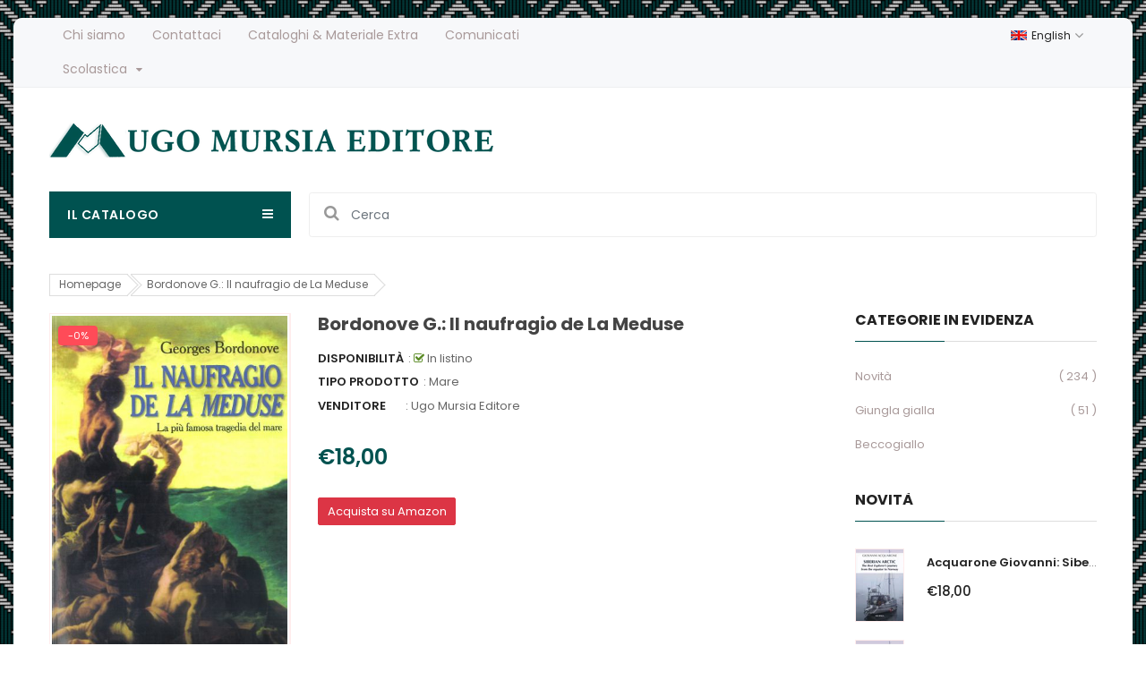

--- FILE ---
content_type: text/html; charset=utf-8
request_url: https://www.mursia.com/products/17775
body_size: 24637
content:
<!doctype html>
<!--[if IE 9]> <html class="ie9 no-js" lang="it"> <![endif]-->
<!--[if (gt IE 9)|!(IE)]><!--> 
<html class="no-js" lang="it"> <!--<![endif]-->
  <head>
    <!-- Basic page -->
    <meta charset="utf-8">
    <meta name="viewport" content="width=device-width,user-scalable=1">
    <meta name="theme-color" content="#7796a8">
    <link rel="canonical" href="https://www.mursia.com/products/17775">

    <!-- Favicon -->
    
    <link rel="shortcut icon" href="//www.mursia.com/cdn/shop/files/logomursiagrande_32x32.png?v=1614291777" type="image/png">
    

    <!-- Title and description -->
    <title>
      Bordonove G.: Il naufragio de La Meduse &ndash; Ugo Mursia Editore
    </title>

    
    <meta name="description" content="Il naufragio de La MeduseLa più famosa tragedia del mareGeorges Bordonove Pagine: 306Codice: 17775EAN 9788842538325Collana: Biblioteca del mare-Uomini, navi e misteri del mareCon inserto fotografico &quot;Tutti conoscono la parte avuta dalla zattera nella straziante pagina della nostra storia avente per oggetto La Méduse e ">
    
    
    <!-- Script -->
    
<script src="//ajax.googleapis.com/ajax/libs/jquery/1.11.0/jquery.min.js" ></script>
<script src="https://maxcdn.bootstrapcdn.com/bootstrap/4.0.0/js/bootstrap.min.js"></script>
<script src="//www.mursia.com/cdn/shop/t/2/assets/slick.min.js?v=89980774482270015571596044818" ></script>
<script src="//www.mursia.com/cdn/shop/t/2/assets/ss_custom.js?v=65073916434721034821596044820" ></script>
<script src="//www.mursia.com/cdn/shop/t/2/assets/jquery-cookie.min.js?v=9607349207001725821596044805" ></script>
<script src="//www.mursia.com/cdn/shopifycloud/storefront/assets/themes_support/api.jquery-7ab1a3a4.js" ></script>
<script src="//www.mursia.com/cdn/shop/t/2/assets/libs.js?v=18317892447921323421596044811" ></script>
<script src="//www.mursia.com/cdn/shop/t/2/assets/wish-list.js?v=155482163504671021941596044824" ></script>
<script src="//www.mursia.com/cdn/shop/t/2/assets/owl.carousel.min.js?v=75813715580695946121596044814" ></script>
<script src="//www.mursia.com/cdn/shopifycloud/storefront/assets/themes_support/option_selection-b017cd28.js" ></script>
<script src="//www.mursia.com/cdn/shop/t/2/assets/sticky-kit.min.js?v=39104861220950804071596044820" ></script>


<script src="//www.mursia.com/cdn/shop/t/2/assets/jquery.fancybox.pack.js?v=98388074616830255951596044807" ></script>


<script>
  
  window.money_format = "€{{amount_with_comma_separator}} EUR";
  window.shop_currency = "EUR";
  window.show_multiple_currencies = false;
  window.use_color_swatch = true;
  window.file_url = "//www.mursia.com/cdn/shop/files/?v=2037"; 
  window.theme_load = "//www.mursia.com/cdn/shop/t/2/assets/ajax-loader.gif?v=41356863302472015721596044788"; 
  window.filter_mul_choice = true;
  //Product Detail - Add to cart
  window.btn_addToCart = '#btnAddtocart';
  window.product_detail_form = '#AddToCartForm';
  window.product_detail_name = '.product-info h1';
  window.product_detail_mainImg = '.product-single-photos img';
  window.addcart_susscess = "";
  window.cart_count = ".mini-cart .cart-count";
  window.cart_total = ".mini-cart .cart-total";
  window.addcart_susscess = "";
  window.trans_text = {
    in_stock: "In listino",
    many_in_stock: "Molte copie in magazzino",
    out_of_stock: "Copie esaurite",
    add_to_cart: "Aggiungi al carrello",
    sold_out: "Esaurito",
    unavailable: "Non disponibile"
  };

</script>










    
 
 




<script>
  window.file_url = "//www.mursia.com/cdn/shop/files/?v=2037"; 
  window.theme_load = "//www.mursia.com/cdn/shop/t/2/assets/ajax-loader.gif?v=41356863302472015721596044788"; 

  window.filter_mul_choice = true;

  //Product Detail - Add to cart
  window.btn_addToCart = '#btnAddtocart';
  window.product_detail_form = '#AddToCartForm';
  window.product_detail_name = '.product-info h1';
  window.product_detail_mainImg = '.product-single-photos img';
  window.addcart_susscess = "popup";

  window.cart_count = ".mini-cart .cart-count";
  window.cart_total = ".mini-cart .cart-total";
  window.trans_text = {
    in_stock: "In listino",
    many_in_stock: "Molte copie in magazzino",
    out_of_stock: "Copie esaurite",
    add_to_cart: "Aggiungi al carrello",
    buy_amazon_link: "Compra su amazon (in arrivo a breve)",
    sold_out: "Esaurito",
    unavailable: "Non disponibile"
  };	
</script>

    <link rel="stylesheet" href="//maxcdn.bootstrapcdn.com/font-awesome/4.7.0/css/font-awesome.min.css">
<link rel="stylesheet" type="text/css" href="//cdn.jsdelivr.net/jquery.slick/1.6.0/slick.css"/>
<link href="https://fonts.googleapis.com/icon?family=Material+Icons" rel="stylesheet">
<link href="//www.mursia.com/cdn/shop/t/2/assets/theme-config.scss.css?v=3554356857257930031764672883" rel="stylesheet" type="text/css" media="all" />
<link href="//www.mursia.com/cdn/shop/t/2/assets/theme-style.scss.css?v=134287500662695177801764672882" rel="stylesheet" type="text/css" media="all" />
<link href="//www.mursia.com/cdn/shop/t/2/assets/theme-sections.scss.css?v=144299812075598584061704385633" rel="stylesheet" type="text/css" media="all" />
<link href="//www.mursia.com/cdn/shop/t/2/assets/theme-responsive.scss.css?v=179985872473098307211598626975" rel="stylesheet" type="text/css" media="all" />
<link href="//www.mursia.com/cdn/shop/t/2/assets/animate.css?v=59079090248366158511596044789" rel="stylesheet" type="text/css" media="all" />
<link href="//www.mursia.com/cdn/shop/t/2/assets/owl.carousel.min.css?v=100847393044616809951596044814" rel="stylesheet" type="text/css" media="all" />
<link href="//www.mursia.com/cdn/shop/t/2/assets/jquery.fancybox.css?v=137092036291199092101596044807" rel="stylesheet" type="text/css" media="all" />

    
<script type="text/javascript">
  WebFontConfig = {
    google: { families: [ 
      
          'Poppins:100,200,300,400,500,600,700,800,900'
	  
      
      
      	
      		,
      	      
        'Poppins:100,200,300,400,500,600,700,800,900'
	  
      
      
      	
      		,
      	      
        'Poppins:100,200,300,400,500,600,700,800,900'
	  
    ] }
  };
  (function() {
    var wf = document.createElement('script');
    wf.src = ('https:' == document.location.protocol ? 'https' : 'http') +
      '://ajax.googleapis.com/ajax/libs/webfont/1/webfont.js';
    wf.type = 'text/javascript';
    wf.async = 'true';
    var s = document.getElementsByTagName('script')[0];
    s.parentNode.insertBefore(wf, s);
  })(); 
</script>

    
    <!-- /snippets/social-meta-tags.liquid -->
<meta property="og:site_name" content="Ugo Mursia Editore">
<meta property="og:url" content="https://www.mursia.com/products/17775">
<meta property="og:title" content="Bordonove G.: Il naufragio de La Meduse">
<meta property="og:type" content="product">
<meta property="og:description" content="Il naufragio de La MeduseLa più famosa tragedia del mareGeorges Bordonove Pagine: 306Codice: 17775EAN 9788842538325Collana: Biblioteca del mare-Uomini, navi e misteri del mareCon inserto fotografico &quot;Tutti conoscono la parte avuta dalla zattera nella straziante pagina della nostra storia avente per oggetto La Méduse e "><meta property="og:price:amount" content="18,00">
  <meta property="og:price:currency" content="EUR"><meta property="og:image" content="http://www.mursia.com/cdn/shop/products/Il_naufragio_de__4e15be72b6303_79823317-214a-4850-b9d9-e838553e5622_1024x1024.jpg?v=1600792502">
<meta property="og:image:secure_url" content="https://www.mursia.com/cdn/shop/products/Il_naufragio_de__4e15be72b6303_79823317-214a-4850-b9d9-e838553e5622_1024x1024.jpg?v=1600792502">

<meta name="twitter:site" content="@">
<meta name="twitter:card" content="summary_large_image">
<meta name="twitter:title" content="Bordonove G.: Il naufragio de La Meduse">
<meta name="twitter:description" content="Il naufragio de La MeduseLa più famosa tragedia del mareGeorges Bordonove Pagine: 306Codice: 17775EAN 9788842538325Collana: Biblioteca del mare-Uomini, navi e misteri del mareCon inserto fotografico &quot;Tutti conoscono la parte avuta dalla zattera nella straziante pagina della nostra storia avente per oggetto La Méduse e ">

    
    <script>
      Shopify.Products.showRecentlyViewed( { howManyToShow:4 } );  
      Shopify.Products.recordRecentlyViewed();
    </script>
    
    <script>window.performance && window.performance.mark && window.performance.mark('shopify.content_for_header.start');</script><meta id="shopify-digital-wallet" name="shopify-digital-wallet" content="/44461719715/digital_wallets/dialog">
<meta name="shopify-checkout-api-token" content="621836479aefad1515ede9a399eaf6e7">
<meta id="in-context-paypal-metadata" data-shop-id="44461719715" data-venmo-supported="false" data-environment="production" data-locale="it_IT" data-paypal-v4="true" data-currency="EUR">
<link rel="alternate" type="application/json+oembed" href="https://www.mursia.com/products/17775.oembed">
<script async="async" src="/checkouts/internal/preloads.js?locale=it-IT"></script>
<link rel="preconnect" href="https://shop.app" crossorigin="anonymous">
<script async="async" src="https://shop.app/checkouts/internal/preloads.js?locale=it-IT&shop_id=44461719715" crossorigin="anonymous"></script>
<script id="apple-pay-shop-capabilities" type="application/json">{"shopId":44461719715,"countryCode":"IT","currencyCode":"EUR","merchantCapabilities":["supports3DS"],"merchantId":"gid:\/\/shopify\/Shop\/44461719715","merchantName":"Ugo Mursia Editore","requiredBillingContactFields":["postalAddress","email","phone"],"requiredShippingContactFields":["postalAddress","email","phone"],"shippingType":"shipping","supportedNetworks":["visa","maestro","masterCard","amex"],"total":{"type":"pending","label":"Ugo Mursia Editore","amount":"1.00"},"shopifyPaymentsEnabled":true,"supportsSubscriptions":true}</script>
<script id="shopify-features" type="application/json">{"accessToken":"621836479aefad1515ede9a399eaf6e7","betas":["rich-media-storefront-analytics"],"domain":"www.mursia.com","predictiveSearch":true,"shopId":44461719715,"locale":"it"}</script>
<script>var Shopify = Shopify || {};
Shopify.shop = "mursia.myshopify.com";
Shopify.locale = "it";
Shopify.currency = {"active":"EUR","rate":"1.0"};
Shopify.country = "IT";
Shopify.theme = {"name":"Theme export  prova-mursia-myshopify-com-ss-rem...","id":106726195363,"schema_name":"Ss_BigSale","schema_version":"1.0.0","theme_store_id":null,"role":"main"};
Shopify.theme.handle = "null";
Shopify.theme.style = {"id":null,"handle":null};
Shopify.cdnHost = "www.mursia.com/cdn";
Shopify.routes = Shopify.routes || {};
Shopify.routes.root = "/";</script>
<script type="module">!function(o){(o.Shopify=o.Shopify||{}).modules=!0}(window);</script>
<script>!function(o){function n(){var o=[];function n(){o.push(Array.prototype.slice.apply(arguments))}return n.q=o,n}var t=o.Shopify=o.Shopify||{};t.loadFeatures=n(),t.autoloadFeatures=n()}(window);</script>
<script>
  window.ShopifyPay = window.ShopifyPay || {};
  window.ShopifyPay.apiHost = "shop.app\/pay";
  window.ShopifyPay.redirectState = null;
</script>
<script id="shop-js-analytics" type="application/json">{"pageType":"product"}</script>
<script defer="defer" async type="module" src="//www.mursia.com/cdn/shopifycloud/shop-js/modules/v2/client.init-shop-cart-sync_dvfQaB1V.it.esm.js"></script>
<script defer="defer" async type="module" src="//www.mursia.com/cdn/shopifycloud/shop-js/modules/v2/chunk.common_BW-OJwDu.esm.js"></script>
<script defer="defer" async type="module" src="//www.mursia.com/cdn/shopifycloud/shop-js/modules/v2/chunk.modal_CX4jaIRf.esm.js"></script>
<script type="module">
  await import("//www.mursia.com/cdn/shopifycloud/shop-js/modules/v2/client.init-shop-cart-sync_dvfQaB1V.it.esm.js");
await import("//www.mursia.com/cdn/shopifycloud/shop-js/modules/v2/chunk.common_BW-OJwDu.esm.js");
await import("//www.mursia.com/cdn/shopifycloud/shop-js/modules/v2/chunk.modal_CX4jaIRf.esm.js");

  window.Shopify.SignInWithShop?.initShopCartSync?.({"fedCMEnabled":true,"windoidEnabled":true});

</script>
<script>
  window.Shopify = window.Shopify || {};
  if (!window.Shopify.featureAssets) window.Shopify.featureAssets = {};
  window.Shopify.featureAssets['shop-js'] = {"shop-cart-sync":["modules/v2/client.shop-cart-sync_CGEUFKvL.it.esm.js","modules/v2/chunk.common_BW-OJwDu.esm.js","modules/v2/chunk.modal_CX4jaIRf.esm.js"],"init-fed-cm":["modules/v2/client.init-fed-cm_Q280f13X.it.esm.js","modules/v2/chunk.common_BW-OJwDu.esm.js","modules/v2/chunk.modal_CX4jaIRf.esm.js"],"shop-cash-offers":["modules/v2/client.shop-cash-offers_DoRGZwcj.it.esm.js","modules/v2/chunk.common_BW-OJwDu.esm.js","modules/v2/chunk.modal_CX4jaIRf.esm.js"],"shop-login-button":["modules/v2/client.shop-login-button_DMM6ww0E.it.esm.js","modules/v2/chunk.common_BW-OJwDu.esm.js","modules/v2/chunk.modal_CX4jaIRf.esm.js"],"pay-button":["modules/v2/client.pay-button_B6q2F277.it.esm.js","modules/v2/chunk.common_BW-OJwDu.esm.js","modules/v2/chunk.modal_CX4jaIRf.esm.js"],"shop-button":["modules/v2/client.shop-button_COUnjhWS.it.esm.js","modules/v2/chunk.common_BW-OJwDu.esm.js","modules/v2/chunk.modal_CX4jaIRf.esm.js"],"avatar":["modules/v2/client.avatar_BTnouDA3.it.esm.js"],"init-windoid":["modules/v2/client.init-windoid_CrSLay9H.it.esm.js","modules/v2/chunk.common_BW-OJwDu.esm.js","modules/v2/chunk.modal_CX4jaIRf.esm.js"],"init-shop-for-new-customer-accounts":["modules/v2/client.init-shop-for-new-customer-accounts_BGmSGr-t.it.esm.js","modules/v2/client.shop-login-button_DMM6ww0E.it.esm.js","modules/v2/chunk.common_BW-OJwDu.esm.js","modules/v2/chunk.modal_CX4jaIRf.esm.js"],"init-shop-email-lookup-coordinator":["modules/v2/client.init-shop-email-lookup-coordinator_BMjbsTlQ.it.esm.js","modules/v2/chunk.common_BW-OJwDu.esm.js","modules/v2/chunk.modal_CX4jaIRf.esm.js"],"init-shop-cart-sync":["modules/v2/client.init-shop-cart-sync_dvfQaB1V.it.esm.js","modules/v2/chunk.common_BW-OJwDu.esm.js","modules/v2/chunk.modal_CX4jaIRf.esm.js"],"shop-toast-manager":["modules/v2/client.shop-toast-manager_C1IUOXW7.it.esm.js","modules/v2/chunk.common_BW-OJwDu.esm.js","modules/v2/chunk.modal_CX4jaIRf.esm.js"],"init-customer-accounts":["modules/v2/client.init-customer-accounts_DyWT7tGr.it.esm.js","modules/v2/client.shop-login-button_DMM6ww0E.it.esm.js","modules/v2/chunk.common_BW-OJwDu.esm.js","modules/v2/chunk.modal_CX4jaIRf.esm.js"],"init-customer-accounts-sign-up":["modules/v2/client.init-customer-accounts-sign-up_DR74S9QP.it.esm.js","modules/v2/client.shop-login-button_DMM6ww0E.it.esm.js","modules/v2/chunk.common_BW-OJwDu.esm.js","modules/v2/chunk.modal_CX4jaIRf.esm.js"],"shop-follow-button":["modules/v2/client.shop-follow-button_C7goD_zf.it.esm.js","modules/v2/chunk.common_BW-OJwDu.esm.js","modules/v2/chunk.modal_CX4jaIRf.esm.js"],"checkout-modal":["modules/v2/client.checkout-modal_Cy_s3Hxe.it.esm.js","modules/v2/chunk.common_BW-OJwDu.esm.js","modules/v2/chunk.modal_CX4jaIRf.esm.js"],"shop-login":["modules/v2/client.shop-login_ByWJfYRH.it.esm.js","modules/v2/chunk.common_BW-OJwDu.esm.js","modules/v2/chunk.modal_CX4jaIRf.esm.js"],"lead-capture":["modules/v2/client.lead-capture_B-cWF8Yd.it.esm.js","modules/v2/chunk.common_BW-OJwDu.esm.js","modules/v2/chunk.modal_CX4jaIRf.esm.js"],"payment-terms":["modules/v2/client.payment-terms_B2vYrkY2.it.esm.js","modules/v2/chunk.common_BW-OJwDu.esm.js","modules/v2/chunk.modal_CX4jaIRf.esm.js"]};
</script>
<script>(function() {
  var isLoaded = false;
  function asyncLoad() {
    if (isLoaded) return;
    isLoaded = true;
    var urls = ["https:\/\/cdn.nfcube.com\/instafeed-37ea71d0acb092323e5f975fe9c29626.js?shop=mursia.myshopify.com"];
    for (var i = 0; i < urls.length; i++) {
      var s = document.createElement('script');
      s.type = 'text/javascript';
      s.async = true;
      s.src = urls[i];
      var x = document.getElementsByTagName('script')[0];
      x.parentNode.insertBefore(s, x);
    }
  };
  if(window.attachEvent) {
    window.attachEvent('onload', asyncLoad);
  } else {
    window.addEventListener('load', asyncLoad, false);
  }
})();</script>
<script id="__st">var __st={"a":44461719715,"offset":3600,"reqid":"d12ef8d0-f0b6-4023-a1e0-dfb60abb352f-1769301698","pageurl":"www.mursia.com\/products\/17775","u":"27b209b841a0","p":"product","rtyp":"product","rid":5525077000355};</script>
<script>window.ShopifyPaypalV4VisibilityTracking = true;</script>
<script id="captcha-bootstrap">!function(){'use strict';const t='contact',e='account',n='new_comment',o=[[t,t],['blogs',n],['comments',n],[t,'customer']],c=[[e,'customer_login'],[e,'guest_login'],[e,'recover_customer_password'],[e,'create_customer']],r=t=>t.map((([t,e])=>`form[action*='/${t}']:not([data-nocaptcha='true']) input[name='form_type'][value='${e}']`)).join(','),a=t=>()=>t?[...document.querySelectorAll(t)].map((t=>t.form)):[];function s(){const t=[...o],e=r(t);return a(e)}const i='password',u='form_key',d=['recaptcha-v3-token','g-recaptcha-response','h-captcha-response',i],f=()=>{try{return window.sessionStorage}catch{return}},m='__shopify_v',_=t=>t.elements[u];function p(t,e,n=!1){try{const o=window.sessionStorage,c=JSON.parse(o.getItem(e)),{data:r}=function(t){const{data:e,action:n}=t;return t[m]||n?{data:e,action:n}:{data:t,action:n}}(c);for(const[e,n]of Object.entries(r))t.elements[e]&&(t.elements[e].value=n);n&&o.removeItem(e)}catch(o){console.error('form repopulation failed',{error:o})}}const l='form_type',E='cptcha';function T(t){t.dataset[E]=!0}const w=window,h=w.document,L='Shopify',v='ce_forms',y='captcha';let A=!1;((t,e)=>{const n=(g='f06e6c50-85a8-45c8-87d0-21a2b65856fe',I='https://cdn.shopify.com/shopifycloud/storefront-forms-hcaptcha/ce_storefront_forms_captcha_hcaptcha.v1.5.2.iife.js',D={infoText:'Protetto da hCaptcha',privacyText:'Privacy',termsText:'Termini'},(t,e,n)=>{const o=w[L][v],c=o.bindForm;if(c)return c(t,g,e,D).then(n);var r;o.q.push([[t,g,e,D],n]),r=I,A||(h.body.append(Object.assign(h.createElement('script'),{id:'captcha-provider',async:!0,src:r})),A=!0)});var g,I,D;w[L]=w[L]||{},w[L][v]=w[L][v]||{},w[L][v].q=[],w[L][y]=w[L][y]||{},w[L][y].protect=function(t,e){n(t,void 0,e),T(t)},Object.freeze(w[L][y]),function(t,e,n,w,h,L){const[v,y,A,g]=function(t,e,n){const i=e?o:[],u=t?c:[],d=[...i,...u],f=r(d),m=r(i),_=r(d.filter((([t,e])=>n.includes(e))));return[a(f),a(m),a(_),s()]}(w,h,L),I=t=>{const e=t.target;return e instanceof HTMLFormElement?e:e&&e.form},D=t=>v().includes(t);t.addEventListener('submit',(t=>{const e=I(t);if(!e)return;const n=D(e)&&!e.dataset.hcaptchaBound&&!e.dataset.recaptchaBound,o=_(e),c=g().includes(e)&&(!o||!o.value);(n||c)&&t.preventDefault(),c&&!n&&(function(t){try{if(!f())return;!function(t){const e=f();if(!e)return;const n=_(t);if(!n)return;const o=n.value;o&&e.removeItem(o)}(t);const e=Array.from(Array(32),(()=>Math.random().toString(36)[2])).join('');!function(t,e){_(t)||t.append(Object.assign(document.createElement('input'),{type:'hidden',name:u})),t.elements[u].value=e}(t,e),function(t,e){const n=f();if(!n)return;const o=[...t.querySelectorAll(`input[type='${i}']`)].map((({name:t})=>t)),c=[...d,...o],r={};for(const[a,s]of new FormData(t).entries())c.includes(a)||(r[a]=s);n.setItem(e,JSON.stringify({[m]:1,action:t.action,data:r}))}(t,e)}catch(e){console.error('failed to persist form',e)}}(e),e.submit())}));const S=(t,e)=>{t&&!t.dataset[E]&&(n(t,e.some((e=>e===t))),T(t))};for(const o of['focusin','change'])t.addEventListener(o,(t=>{const e=I(t);D(e)&&S(e,y())}));const B=e.get('form_key'),M=e.get(l),P=B&&M;t.addEventListener('DOMContentLoaded',(()=>{const t=y();if(P)for(const e of t)e.elements[l].value===M&&p(e,B);[...new Set([...A(),...v().filter((t=>'true'===t.dataset.shopifyCaptcha))])].forEach((e=>S(e,t)))}))}(h,new URLSearchParams(w.location.search),n,t,e,['guest_login'])})(!0,!0)}();</script>
<script integrity="sha256-4kQ18oKyAcykRKYeNunJcIwy7WH5gtpwJnB7kiuLZ1E=" data-source-attribution="shopify.loadfeatures" defer="defer" src="//www.mursia.com/cdn/shopifycloud/storefront/assets/storefront/load_feature-a0a9edcb.js" crossorigin="anonymous"></script>
<script crossorigin="anonymous" defer="defer" src="//www.mursia.com/cdn/shopifycloud/storefront/assets/shopify_pay/storefront-65b4c6d7.js?v=20250812"></script>
<script data-source-attribution="shopify.dynamic_checkout.dynamic.init">var Shopify=Shopify||{};Shopify.PaymentButton=Shopify.PaymentButton||{isStorefrontPortableWallets:!0,init:function(){window.Shopify.PaymentButton.init=function(){};var t=document.createElement("script");t.src="https://www.mursia.com/cdn/shopifycloud/portable-wallets/latest/portable-wallets.it.js",t.type="module",document.head.appendChild(t)}};
</script>
<script data-source-attribution="shopify.dynamic_checkout.buyer_consent">
  function portableWalletsHideBuyerConsent(e){var t=document.getElementById("shopify-buyer-consent"),n=document.getElementById("shopify-subscription-policy-button");t&&n&&(t.classList.add("hidden"),t.setAttribute("aria-hidden","true"),n.removeEventListener("click",e))}function portableWalletsShowBuyerConsent(e){var t=document.getElementById("shopify-buyer-consent"),n=document.getElementById("shopify-subscription-policy-button");t&&n&&(t.classList.remove("hidden"),t.removeAttribute("aria-hidden"),n.addEventListener("click",e))}window.Shopify?.PaymentButton&&(window.Shopify.PaymentButton.hideBuyerConsent=portableWalletsHideBuyerConsent,window.Shopify.PaymentButton.showBuyerConsent=portableWalletsShowBuyerConsent);
</script>
<script data-source-attribution="shopify.dynamic_checkout.cart.bootstrap">document.addEventListener("DOMContentLoaded",(function(){function t(){return document.querySelector("shopify-accelerated-checkout-cart, shopify-accelerated-checkout")}if(t())Shopify.PaymentButton.init();else{new MutationObserver((function(e,n){t()&&(Shopify.PaymentButton.init(),n.disconnect())})).observe(document.body,{childList:!0,subtree:!0})}}));
</script>
<link id="shopify-accelerated-checkout-styles" rel="stylesheet" media="screen" href="https://www.mursia.com/cdn/shopifycloud/portable-wallets/latest/accelerated-checkout-backwards-compat.css" crossorigin="anonymous">
<style id="shopify-accelerated-checkout-cart">
        #shopify-buyer-consent {
  margin-top: 1em;
  display: inline-block;
  width: 100%;
}

#shopify-buyer-consent.hidden {
  display: none;
}

#shopify-subscription-policy-button {
  background: none;
  border: none;
  padding: 0;
  text-decoration: underline;
  font-size: inherit;
  cursor: pointer;
}

#shopify-subscription-policy-button::before {
  box-shadow: none;
}

      </style>

<script>window.performance && window.performance.mark && window.performance.mark('shopify.content_for_header.end');</script>
  <link href="https://monorail-edge.shopifysvc.com" rel="dns-prefetch">
<script>(function(){if ("sendBeacon" in navigator && "performance" in window) {try {var session_token_from_headers = performance.getEntriesByType('navigation')[0].serverTiming.find(x => x.name == '_s').description;} catch {var session_token_from_headers = undefined;}var session_cookie_matches = document.cookie.match(/_shopify_s=([^;]*)/);var session_token_from_cookie = session_cookie_matches && session_cookie_matches.length === 2 ? session_cookie_matches[1] : "";var session_token = session_token_from_headers || session_token_from_cookie || "";function handle_abandonment_event(e) {var entries = performance.getEntries().filter(function(entry) {return /monorail-edge.shopifysvc.com/.test(entry.name);});if (!window.abandonment_tracked && entries.length === 0) {window.abandonment_tracked = true;var currentMs = Date.now();var navigation_start = performance.timing.navigationStart;var payload = {shop_id: 44461719715,url: window.location.href,navigation_start,duration: currentMs - navigation_start,session_token,page_type: "product"};window.navigator.sendBeacon("https://monorail-edge.shopifysvc.com/v1/produce", JSON.stringify({schema_id: "online_store_buyer_site_abandonment/1.1",payload: payload,metadata: {event_created_at_ms: currentMs,event_sent_at_ms: currentMs}}));}}window.addEventListener('pagehide', handle_abandonment_event);}}());</script>
<script id="web-pixels-manager-setup">(function e(e,d,r,n,o){if(void 0===o&&(o={}),!Boolean(null===(a=null===(i=window.Shopify)||void 0===i?void 0:i.analytics)||void 0===a?void 0:a.replayQueue)){var i,a;window.Shopify=window.Shopify||{};var t=window.Shopify;t.analytics=t.analytics||{};var s=t.analytics;s.replayQueue=[],s.publish=function(e,d,r){return s.replayQueue.push([e,d,r]),!0};try{self.performance.mark("wpm:start")}catch(e){}var l=function(){var e={modern:/Edge?\/(1{2}[4-9]|1[2-9]\d|[2-9]\d{2}|\d{4,})\.\d+(\.\d+|)|Firefox\/(1{2}[4-9]|1[2-9]\d|[2-9]\d{2}|\d{4,})\.\d+(\.\d+|)|Chrom(ium|e)\/(9{2}|\d{3,})\.\d+(\.\d+|)|(Maci|X1{2}).+ Version\/(15\.\d+|(1[6-9]|[2-9]\d|\d{3,})\.\d+)([,.]\d+|)( \(\w+\)|)( Mobile\/\w+|) Safari\/|Chrome.+OPR\/(9{2}|\d{3,})\.\d+\.\d+|(CPU[ +]OS|iPhone[ +]OS|CPU[ +]iPhone|CPU IPhone OS|CPU iPad OS)[ +]+(15[._]\d+|(1[6-9]|[2-9]\d|\d{3,})[._]\d+)([._]\d+|)|Android:?[ /-](13[3-9]|1[4-9]\d|[2-9]\d{2}|\d{4,})(\.\d+|)(\.\d+|)|Android.+Firefox\/(13[5-9]|1[4-9]\d|[2-9]\d{2}|\d{4,})\.\d+(\.\d+|)|Android.+Chrom(ium|e)\/(13[3-9]|1[4-9]\d|[2-9]\d{2}|\d{4,})\.\d+(\.\d+|)|SamsungBrowser\/([2-9]\d|\d{3,})\.\d+/,legacy:/Edge?\/(1[6-9]|[2-9]\d|\d{3,})\.\d+(\.\d+|)|Firefox\/(5[4-9]|[6-9]\d|\d{3,})\.\d+(\.\d+|)|Chrom(ium|e)\/(5[1-9]|[6-9]\d|\d{3,})\.\d+(\.\d+|)([\d.]+$|.*Safari\/(?![\d.]+ Edge\/[\d.]+$))|(Maci|X1{2}).+ Version\/(10\.\d+|(1[1-9]|[2-9]\d|\d{3,})\.\d+)([,.]\d+|)( \(\w+\)|)( Mobile\/\w+|) Safari\/|Chrome.+OPR\/(3[89]|[4-9]\d|\d{3,})\.\d+\.\d+|(CPU[ +]OS|iPhone[ +]OS|CPU[ +]iPhone|CPU IPhone OS|CPU iPad OS)[ +]+(10[._]\d+|(1[1-9]|[2-9]\d|\d{3,})[._]\d+)([._]\d+|)|Android:?[ /-](13[3-9]|1[4-9]\d|[2-9]\d{2}|\d{4,})(\.\d+|)(\.\d+|)|Mobile Safari.+OPR\/([89]\d|\d{3,})\.\d+\.\d+|Android.+Firefox\/(13[5-9]|1[4-9]\d|[2-9]\d{2}|\d{4,})\.\d+(\.\d+|)|Android.+Chrom(ium|e)\/(13[3-9]|1[4-9]\d|[2-9]\d{2}|\d{4,})\.\d+(\.\d+|)|Android.+(UC? ?Browser|UCWEB|U3)[ /]?(15\.([5-9]|\d{2,})|(1[6-9]|[2-9]\d|\d{3,})\.\d+)\.\d+|SamsungBrowser\/(5\.\d+|([6-9]|\d{2,})\.\d+)|Android.+MQ{2}Browser\/(14(\.(9|\d{2,})|)|(1[5-9]|[2-9]\d|\d{3,})(\.\d+|))(\.\d+|)|K[Aa][Ii]OS\/(3\.\d+|([4-9]|\d{2,})\.\d+)(\.\d+|)/},d=e.modern,r=e.legacy,n=navigator.userAgent;return n.match(d)?"modern":n.match(r)?"legacy":"unknown"}(),u="modern"===l?"modern":"legacy",c=(null!=n?n:{modern:"",legacy:""})[u],f=function(e){return[e.baseUrl,"/wpm","/b",e.hashVersion,"modern"===e.buildTarget?"m":"l",".js"].join("")}({baseUrl:d,hashVersion:r,buildTarget:u}),m=function(e){var d=e.version,r=e.bundleTarget,n=e.surface,o=e.pageUrl,i=e.monorailEndpoint;return{emit:function(e){var a=e.status,t=e.errorMsg,s=(new Date).getTime(),l=JSON.stringify({metadata:{event_sent_at_ms:s},events:[{schema_id:"web_pixels_manager_load/3.1",payload:{version:d,bundle_target:r,page_url:o,status:a,surface:n,error_msg:t},metadata:{event_created_at_ms:s}}]});if(!i)return console&&console.warn&&console.warn("[Web Pixels Manager] No Monorail endpoint provided, skipping logging."),!1;try{return self.navigator.sendBeacon.bind(self.navigator)(i,l)}catch(e){}var u=new XMLHttpRequest;try{return u.open("POST",i,!0),u.setRequestHeader("Content-Type","text/plain"),u.send(l),!0}catch(e){return console&&console.warn&&console.warn("[Web Pixels Manager] Got an unhandled error while logging to Monorail."),!1}}}}({version:r,bundleTarget:l,surface:e.surface,pageUrl:self.location.href,monorailEndpoint:e.monorailEndpoint});try{o.browserTarget=l,function(e){var d=e.src,r=e.async,n=void 0===r||r,o=e.onload,i=e.onerror,a=e.sri,t=e.scriptDataAttributes,s=void 0===t?{}:t,l=document.createElement("script"),u=document.querySelector("head"),c=document.querySelector("body");if(l.async=n,l.src=d,a&&(l.integrity=a,l.crossOrigin="anonymous"),s)for(var f in s)if(Object.prototype.hasOwnProperty.call(s,f))try{l.dataset[f]=s[f]}catch(e){}if(o&&l.addEventListener("load",o),i&&l.addEventListener("error",i),u)u.appendChild(l);else{if(!c)throw new Error("Did not find a head or body element to append the script");c.appendChild(l)}}({src:f,async:!0,onload:function(){if(!function(){var e,d;return Boolean(null===(d=null===(e=window.Shopify)||void 0===e?void 0:e.analytics)||void 0===d?void 0:d.initialized)}()){var d=window.webPixelsManager.init(e)||void 0;if(d){var r=window.Shopify.analytics;r.replayQueue.forEach((function(e){var r=e[0],n=e[1],o=e[2];d.publishCustomEvent(r,n,o)})),r.replayQueue=[],r.publish=d.publishCustomEvent,r.visitor=d.visitor,r.initialized=!0}}},onerror:function(){return m.emit({status:"failed",errorMsg:"".concat(f," has failed to load")})},sri:function(e){var d=/^sha384-[A-Za-z0-9+/=]+$/;return"string"==typeof e&&d.test(e)}(c)?c:"",scriptDataAttributes:o}),m.emit({status:"loading"})}catch(e){m.emit({status:"failed",errorMsg:(null==e?void 0:e.message)||"Unknown error"})}}})({shopId: 44461719715,storefrontBaseUrl: "https://www.mursia.com",extensionsBaseUrl: "https://extensions.shopifycdn.com/cdn/shopifycloud/web-pixels-manager",monorailEndpoint: "https://monorail-edge.shopifysvc.com/unstable/produce_batch",surface: "storefront-renderer",enabledBetaFlags: ["2dca8a86"],webPixelsConfigList: [{"id":"shopify-app-pixel","configuration":"{}","eventPayloadVersion":"v1","runtimeContext":"STRICT","scriptVersion":"0450","apiClientId":"shopify-pixel","type":"APP","privacyPurposes":["ANALYTICS","MARKETING"]},{"id":"shopify-custom-pixel","eventPayloadVersion":"v1","runtimeContext":"LAX","scriptVersion":"0450","apiClientId":"shopify-pixel","type":"CUSTOM","privacyPurposes":["ANALYTICS","MARKETING"]}],isMerchantRequest: false,initData: {"shop":{"name":"Ugo Mursia Editore","paymentSettings":{"currencyCode":"EUR"},"myshopifyDomain":"mursia.myshopify.com","countryCode":"IT","storefrontUrl":"https:\/\/www.mursia.com"},"customer":null,"cart":null,"checkout":null,"productVariants":[{"price":{"amount":18.0,"currencyCode":"EUR"},"product":{"title":"Bordonove G.: Il naufragio de La Meduse","vendor":"Ugo Mursia Editore","id":"5525077000355","untranslatedTitle":"Bordonove G.: Il naufragio de La Meduse","url":"\/products\/17775","type":"Mare"},"id":"35563214831779","image":{"src":"\/\/www.mursia.com\/cdn\/shop\/products\/Il_naufragio_de__4e15be72b6303_79823317-214a-4850-b9d9-e838553e5622.jpg?v=1600792502"},"sku":"17775","title":"Default Title","untranslatedTitle":"Default Title"}],"purchasingCompany":null},},"https://www.mursia.com/cdn","fcfee988w5aeb613cpc8e4bc33m6693e112",{"modern":"","legacy":""},{"shopId":"44461719715","storefrontBaseUrl":"https:\/\/www.mursia.com","extensionBaseUrl":"https:\/\/extensions.shopifycdn.com\/cdn\/shopifycloud\/web-pixels-manager","surface":"storefront-renderer","enabledBetaFlags":"[\"2dca8a86\"]","isMerchantRequest":"false","hashVersion":"fcfee988w5aeb613cpc8e4bc33m6693e112","publish":"custom","events":"[[\"page_viewed\",{}],[\"product_viewed\",{\"productVariant\":{\"price\":{\"amount\":18.0,\"currencyCode\":\"EUR\"},\"product\":{\"title\":\"Bordonove G.: Il naufragio de La Meduse\",\"vendor\":\"Ugo Mursia Editore\",\"id\":\"5525077000355\",\"untranslatedTitle\":\"Bordonove G.: Il naufragio de La Meduse\",\"url\":\"\/products\/17775\",\"type\":\"Mare\"},\"id\":\"35563214831779\",\"image\":{\"src\":\"\/\/www.mursia.com\/cdn\/shop\/products\/Il_naufragio_de__4e15be72b6303_79823317-214a-4850-b9d9-e838553e5622.jpg?v=1600792502\"},\"sku\":\"17775\",\"title\":\"Default Title\",\"untranslatedTitle\":\"Default Title\"}}]]"});</script><script>
  window.ShopifyAnalytics = window.ShopifyAnalytics || {};
  window.ShopifyAnalytics.meta = window.ShopifyAnalytics.meta || {};
  window.ShopifyAnalytics.meta.currency = 'EUR';
  var meta = {"product":{"id":5525077000355,"gid":"gid:\/\/shopify\/Product\/5525077000355","vendor":"Ugo Mursia Editore","type":"Mare","handle":"17775","variants":[{"id":35563214831779,"price":1800,"name":"Bordonove G.: Il naufragio de La Meduse","public_title":null,"sku":"17775"}],"remote":false},"page":{"pageType":"product","resourceType":"product","resourceId":5525077000355,"requestId":"d12ef8d0-f0b6-4023-a1e0-dfb60abb352f-1769301698"}};
  for (var attr in meta) {
    window.ShopifyAnalytics.meta[attr] = meta[attr];
  }
</script>
<script class="analytics">
  (function () {
    var customDocumentWrite = function(content) {
      var jquery = null;

      if (window.jQuery) {
        jquery = window.jQuery;
      } else if (window.Checkout && window.Checkout.$) {
        jquery = window.Checkout.$;
      }

      if (jquery) {
        jquery('body').append(content);
      }
    };

    var hasLoggedConversion = function(token) {
      if (token) {
        return document.cookie.indexOf('loggedConversion=' + token) !== -1;
      }
      return false;
    }

    var setCookieIfConversion = function(token) {
      if (token) {
        var twoMonthsFromNow = new Date(Date.now());
        twoMonthsFromNow.setMonth(twoMonthsFromNow.getMonth() + 2);

        document.cookie = 'loggedConversion=' + token + '; expires=' + twoMonthsFromNow;
      }
    }

    var trekkie = window.ShopifyAnalytics.lib = window.trekkie = window.trekkie || [];
    if (trekkie.integrations) {
      return;
    }
    trekkie.methods = [
      'identify',
      'page',
      'ready',
      'track',
      'trackForm',
      'trackLink'
    ];
    trekkie.factory = function(method) {
      return function() {
        var args = Array.prototype.slice.call(arguments);
        args.unshift(method);
        trekkie.push(args);
        return trekkie;
      };
    };
    for (var i = 0; i < trekkie.methods.length; i++) {
      var key = trekkie.methods[i];
      trekkie[key] = trekkie.factory(key);
    }
    trekkie.load = function(config) {
      trekkie.config = config || {};
      trekkie.config.initialDocumentCookie = document.cookie;
      var first = document.getElementsByTagName('script')[0];
      var script = document.createElement('script');
      script.type = 'text/javascript';
      script.onerror = function(e) {
        var scriptFallback = document.createElement('script');
        scriptFallback.type = 'text/javascript';
        scriptFallback.onerror = function(error) {
                var Monorail = {
      produce: function produce(monorailDomain, schemaId, payload) {
        var currentMs = new Date().getTime();
        var event = {
          schema_id: schemaId,
          payload: payload,
          metadata: {
            event_created_at_ms: currentMs,
            event_sent_at_ms: currentMs
          }
        };
        return Monorail.sendRequest("https://" + monorailDomain + "/v1/produce", JSON.stringify(event));
      },
      sendRequest: function sendRequest(endpointUrl, payload) {
        // Try the sendBeacon API
        if (window && window.navigator && typeof window.navigator.sendBeacon === 'function' && typeof window.Blob === 'function' && !Monorail.isIos12()) {
          var blobData = new window.Blob([payload], {
            type: 'text/plain'
          });

          if (window.navigator.sendBeacon(endpointUrl, blobData)) {
            return true;
          } // sendBeacon was not successful

        } // XHR beacon

        var xhr = new XMLHttpRequest();

        try {
          xhr.open('POST', endpointUrl);
          xhr.setRequestHeader('Content-Type', 'text/plain');
          xhr.send(payload);
        } catch (e) {
          console.log(e);
        }

        return false;
      },
      isIos12: function isIos12() {
        return window.navigator.userAgent.lastIndexOf('iPhone; CPU iPhone OS 12_') !== -1 || window.navigator.userAgent.lastIndexOf('iPad; CPU OS 12_') !== -1;
      }
    };
    Monorail.produce('monorail-edge.shopifysvc.com',
      'trekkie_storefront_load_errors/1.1',
      {shop_id: 44461719715,
      theme_id: 106726195363,
      app_name: "storefront",
      context_url: window.location.href,
      source_url: "//www.mursia.com/cdn/s/trekkie.storefront.8d95595f799fbf7e1d32231b9a28fd43b70c67d3.min.js"});

        };
        scriptFallback.async = true;
        scriptFallback.src = '//www.mursia.com/cdn/s/trekkie.storefront.8d95595f799fbf7e1d32231b9a28fd43b70c67d3.min.js';
        first.parentNode.insertBefore(scriptFallback, first);
      };
      script.async = true;
      script.src = '//www.mursia.com/cdn/s/trekkie.storefront.8d95595f799fbf7e1d32231b9a28fd43b70c67d3.min.js';
      first.parentNode.insertBefore(script, first);
    };
    trekkie.load(
      {"Trekkie":{"appName":"storefront","development":false,"defaultAttributes":{"shopId":44461719715,"isMerchantRequest":null,"themeId":106726195363,"themeCityHash":"16138650035034781510","contentLanguage":"it","currency":"EUR","eventMetadataId":"fa20d5b6-5e14-4530-8429-0353217ef659"},"isServerSideCookieWritingEnabled":true,"monorailRegion":"shop_domain","enabledBetaFlags":["65f19447"]},"Session Attribution":{},"S2S":{"facebookCapiEnabled":false,"source":"trekkie-storefront-renderer","apiClientId":580111}}
    );

    var loaded = false;
    trekkie.ready(function() {
      if (loaded) return;
      loaded = true;

      window.ShopifyAnalytics.lib = window.trekkie;

      var originalDocumentWrite = document.write;
      document.write = customDocumentWrite;
      try { window.ShopifyAnalytics.merchantGoogleAnalytics.call(this); } catch(error) {};
      document.write = originalDocumentWrite;

      window.ShopifyAnalytics.lib.page(null,{"pageType":"product","resourceType":"product","resourceId":5525077000355,"requestId":"d12ef8d0-f0b6-4023-a1e0-dfb60abb352f-1769301698","shopifyEmitted":true});

      var match = window.location.pathname.match(/checkouts\/(.+)\/(thank_you|post_purchase)/)
      var token = match? match[1]: undefined;
      if (!hasLoggedConversion(token)) {
        setCookieIfConversion(token);
        window.ShopifyAnalytics.lib.track("Viewed Product",{"currency":"EUR","variantId":35563214831779,"productId":5525077000355,"productGid":"gid:\/\/shopify\/Product\/5525077000355","name":"Bordonove G.: Il naufragio de La Meduse","price":"18.00","sku":"17775","brand":"Ugo Mursia Editore","variant":null,"category":"Mare","nonInteraction":true,"remote":false},undefined,undefined,{"shopifyEmitted":true});
      window.ShopifyAnalytics.lib.track("monorail:\/\/trekkie_storefront_viewed_product\/1.1",{"currency":"EUR","variantId":35563214831779,"productId":5525077000355,"productGid":"gid:\/\/shopify\/Product\/5525077000355","name":"Bordonove G.: Il naufragio de La Meduse","price":"18.00","sku":"17775","brand":"Ugo Mursia Editore","variant":null,"category":"Mare","nonInteraction":true,"remote":false,"referer":"https:\/\/www.mursia.com\/products\/17775"});
      }
    });


        var eventsListenerScript = document.createElement('script');
        eventsListenerScript.async = true;
        eventsListenerScript.src = "//www.mursia.com/cdn/shopifycloud/storefront/assets/shop_events_listener-3da45d37.js";
        document.getElementsByTagName('head')[0].appendChild(eventsListenerScript);

})();</script>
<script
  defer
  src="https://www.mursia.com/cdn/shopifycloud/perf-kit/shopify-perf-kit-3.0.4.min.js"
  data-application="storefront-renderer"
  data-shop-id="44461719715"
  data-render-region="gcp-us-east1"
  data-page-type="product"
  data-theme-instance-id="106726195363"
  data-theme-name="Ss_BigSale"
  data-theme-version="1.0.0"
  data-monorail-region="shop_domain"
  data-resource-timing-sampling-rate="10"
  data-shs="true"
  data-shs-beacon="true"
  data-shs-export-with-fetch="true"
  data-shs-logs-sample-rate="1"
  data-shs-beacon-endpoint="https://www.mursia.com/api/collect"
></script>
</head>
  <body class="template-product">
    <div id="wrapper" class="page-wrapper wrapper-rounded effect_10">
      <!--   Loading Site -->
      
      <div id="loadingSite">
        
        
        	<div class="cssload-loader">
  <span class="block-1"></span>
  <span class="block-2"></span>
  <span class="block-3"></span>
  <span class="block-4"></span>
  <span class="block-5"></span>
  <span class="block-6"></span>
  <span class="block-7"></span>
  <span class="block-8"></span>
  <span class="block-9"></span>
  <span class="block-10"></span>
  <span class="block-11"></span>
  <span class="block-12"></span>
  <span class="block-13"></span>
  <span class="block-14"></span>
  <span class="block-15"></span>
  <span class="block-16"></span>
</div>
        
      </div>
      
      <div id="shopify-section-header" class="shopify-section">

</div>
<!-- eMarket 1-->
<header id="header" class="header header-style1">

  
  <div class="header-top compad_hidden">
    <div class="container">
      <div class="row">  
        <div class="header-top-left form-inline col-xl-6 col-lg-7 col-md-12 col-sm-6 ">
              <div class="horizontal_menu">
          <div id="shopify-section-ss-mainmenu" class="shopify-section">


<div class="main-megamenu d-none d-lg-block">
  <nav class="main-wrap">
    <ul class="main-navigation nav hidden-tablet hidden-sm hidden-xs">
      
      
      


      
      
      
      
      
      
      
      

      
      
      
      

      
      
      
      
      
      
      
      
      
      
      
      
      
      
      
      
      
      
      
      
      
      

      
      
      
      

      
      
      
      
      
      
      
      
      
      
      
      
      
      
      
      
      
      
      
      
      
      

      
      
      
      

      
      
      
      
      
      
      
      
      
      
      
      
      
      
      
      
      
      
      
      
      
      

      
      
      
      

      
      
      
      
      
      
      
      
      
      
      
      
      
      
      
      
      
      
      
      
      
      
      
      

      
      
      
      

      
      
      
      
      
      
      
      
      
      
      
      
      
      
      
      
      
      
      
      
      
      

      
      
      
      

      
      
      
      
      
      
      
      
      
      
      
      
      
      
      
      
      
      
      
      
      
      

      
      
      
      

      
      
      
      
      
      
      
      
      
      
      
      
      
      
      
      
      
      
      
      
      
      

      
      
      
      

      
      
      
      
      
      
      
      
      
      
      
      
      
      
      
      
      
      
      
      
      
      
      
      

      
      
      
      

      
      
      
      
      
      
      
      
      
      
      
      
      
      
      
      
      
      
      
      
      
      

      
      
      
      

      
      
      
      
      
      
      
      
      
      
      
      
      
      
      
      
      
      
      
      
      
      

      
      
      
      

      
      
      
      
      
      
      
      
      
      
      
      
      
      
      
      
      
      
      
      
      
      

      
      
      
      

      
      
      
      
      
      
      
      
      
      
      
      
      
      
      
      
      
      
      
      
      
      
      
      

      
      
      
      

      
      
      
      
      
      
      
      
      
      
      
      
      
      
      
      
      
      
      
      
      
      

      
      
      
      

      
      
      
      
      
      
      
      
      
      
      
      
      
      
      
      
      
      
      
      
      
      

      
      
      
      

      
      
      
      
      
      
      
      
      
      
      
      
      
      
      
      
      
      
      
      
      
      

      
      
      
      

      
      
      
      
      
      
      
      
      
      
      
      
      
      
      
      
      
      
      
      
      
      
      
      

      
      
      
      

      
      
      
      
      
      
      
      
      
      
      
      
      
      
      
      
      
      
      
      
      
      

      
      
      
      

      
      
      
      
      
      
      
      
      
      
      
      
      
      
      
      
      
      
      
      
      
      

      
      
      
      

      
      
      
      
      
      
      
      
      
      
      
      
      
      
      
      
      
      
      
      
      
      

      
      
      
      

      
      
      
      
      
      
      
      
      
      
      
      
      
      
      
      
      
      
      
      <li class="ss_menu_lv1 menu_item">
        <a href="/pages/chi-siamo" title="">
    
          <span class="ss_megamenu_title">Chi siamo</span>
        </a>
      </li>
      
      
      
      
      


      
      
      
      
      
      
      
      

      
      
      
      

      
      
      
      
      
      
      
      
      
      
      
      
      
      
      
      
      
      
      
      
      
      

      
      
      
      

      
      
      
      
      
      
      
      
      
      
      
      
      
      
      
      
      
      
      
      
      
      

      
      
      
      

      
      
      
      
      
      
      
      
      
      
      
      
      
      
      
      
      
      
      
      
      
      

      
      
      
      

      
      
      
      
      
      
      
      
      
      
      
      
      
      
      
      
      
      
      
      
      
      
      
      

      
      
      
      

      
      
      
      
      
      
      
      
      
      
      
      
      
      
      
      
      
      
      
      
      
      

      
      
      
      

      
      
      
      
      
      
      
      
      
      
      
      
      
      
      
      
      
      
      
      
      
      

      
      
      
      

      
      
      
      
      
      
      
      
      
      
      
      
      
      
      
      
      
      
      
      
      
      

      
      
      
      

      
      
      
      
      
      
      
      
      
      
      
      
      
      
      
      
      
      
      
      
      
      
      
      

      
      
      
      

      
      
      
      
      
      
      
      
      
      
      
      
      
      
      
      
      
      
      
      
      
      

      
      
      
      

      
      
      
      
      
      
      
      
      
      
      
      
      
      
      
      
      
      
      
      
      
      

      
      
      
      

      
      
      
      
      
      
      
      
      
      
      
      
      
      
      
      
      
      
      
      
      
      

      
      
      
      

      
      
      
      
      
      
      
      
      
      
      
      
      
      
      
      
      
      
      
      
      
      
      
      

      
      
      
      

      
      
      
      
      
      
      
      
      
      
      
      
      
      
      
      
      
      
      
      
      
      

      
      
      
      

      
      
      
      
      
      
      
      
      
      
      
      
      
      
      
      
      
      
      
      
      
      

      
      
      
      

      
      
      
      
      
      
      
      
      
      
      
      
      
      
      
      
      
      
      
      
      
      

      
      
      
      

      
      
      
      
      
      
      
      
      
      
      
      
      
      
      
      
      
      
      
      
      
      
      
      

      
      
      
      

      
      
      
      
      
      
      
      
      
      
      
      
      
      
      
      
      
      
      
      
      
      

      
      
      
      

      
      
      
      
      
      
      
      
      
      
      
      
      
      
      
      
      
      
      
      
      
      

      
      
      
      

      
      
      
      
      
      
      
      
      
      
      
      
      
      
      
      
      
      
      
      
      
      

      
      
      
      

      
      
      
      
      
      
      
      
      
      
      
      
      
      
      
      
      
      
      
      <li class="ss_menu_lv1 menu_item">
        <a href="/pages/contattaci" title="">
    
          <span class="ss_megamenu_title">Contattaci</span>
        </a>
      </li>
      
      
      
      
      


      
      
      
      
      
      
      
      

      
      
      
      

      
      
      
      
      
      
      
      
      
      
      
      
      
      
      
      
      
      
      
      
      
      

      
      
      
      

      
      
      
      
      
      
      
      
      
      
      
      
      
      
      
      
      
      
      
      
      
      

      
      
      
      

      
      
      
      
      
      
      
      
      
      
      
      
      
      
      
      
      
      
      
      
      
      

      
      
      
      

      
      
      
      
      
      
      
      
      
      
      
      
      
      
      
      
      
      
      
      
      
      
      
      

      
      
      
      

      
      
      
      
      
      
      
      
      
      
      
      
      
      
      
      
      
      
      
      
      
      

      
      
      
      

      
      
      
      
      
      
      
      
      
      
      
      
      
      
      
      
      
      
      
      
      
      

      
      
      
      

      
      
      
      
      
      
      
      
      
      
      
      
      
      
      
      
      
      
      
      
      
      

      
      
      
      

      
      
      
      
      
      
      
      
      
      
      
      
      
      
      
      
      
      
      
      
      
      
      
      

      
      
      
      

      
      
      
      
      
      
      
      
      
      
      
      
      
      
      
      
      
      
      
      
      
      

      
      
      
      

      
      
      
      
      
      
      
      
      
      
      
      
      
      
      
      
      
      
      
      
      
      

      
      
      
      

      
      
      
      
      
      
      
      
      
      
      
      
      
      
      
      
      
      
      
      
      
      

      
      
      
      

      
      
      
      
      
      
      
      
      
      
      
      
      
      
      
      
      
      
      
      
      
      
      
      

      
      
      
      

      
      
      
      
      
      
      
      
      
      
      
      
      
      
      
      
      
      
      
      
      
      

      
      
      
      

      
      
      
      
      
      
      
      
      
      
      
      
      
      
      
      
      
      
      
      
      
      

      
      
      
      

      
      
      
      
      
      
      
      
      
      
      
      
      
      
      
      
      
      
      
      
      
      

      
      
      
      

      
      
      
      
      
      
      
      
      
      
      
      
      
      
      
      
      
      
      
      
      
      
      
      

      
      
      
      

      
      
      
      
      
      
      
      
      
      
      
      
      
      
      
      
      
      
      
      
      
      

      
      
      
      

      
      
      
      
      
      
      
      
      
      
      
      
      
      
      
      
      
      
      
      
      
      

      
      
      
      

      
      
      
      
      
      
      
      
      
      
      
      
      
      
      
      
      
      
      
      
      
      

      
      
      
      

      
      
      
      
      
      
      
      
      
      
      
      
      
      
      
      
      
      
      
      <li class="ss_menu_lv1 menu_item">
        <a href="/pages/sezione-ebook" title="">
    
          <span class="ss_megamenu_title">Cataloghi &amp; Materiale Extra</span>
        </a>
      </li>
      
      
      
      
      


      
      
      
      
      
      
      
      

      
      
      
      

      
      
      
      
      
      
      
      
      
      
      
      
      
      
      
      
      
      
      
      
      
      

      
      
      
      

      
      
      
      
      
      
      
      
      
      
      
      
      
      
      
      
      
      
      
      
      
      

      
      
      
      

      
      
      
      
      
      
      
      
      
      
      
      
      
      
      
      
      
      
      
      
      
      

      
      
      
      

      
      
      
      
      
      
      
      
      
      
      
      
      
      
      
      
      
      
      
      
      
      
      
      

      
      
      
      

      
      
      
      
      
      
      
      
      
      
      
      
      
      
      
      
      
      
      
      
      
      

      
      
      
      

      
      
      
      
      
      
      
      
      
      
      
      
      
      
      
      
      
      
      
      
      
      

      
      
      
      

      
      
      
      
      
      
      
      
      
      
      
      
      
      
      
      
      
      
      
      
      
      

      
      
      
      

      
      
      
      
      
      
      
      
      
      
      
      
      
      
      
      
      
      
      
      
      
      
      
      

      
      
      
      

      
      
      
      
      
      
      
      
      
      
      
      
      
      
      
      
      
      
      
      
      
      

      
      
      
      

      
      
      
      
      
      
      
      
      
      
      
      
      
      
      
      
      
      
      
      
      
      

      
      
      
      

      
      
      
      
      
      
      
      
      
      
      
      
      
      
      
      
      
      
      
      
      
      

      
      
      
      

      
      
      
      
      
      
      
      
      
      
      
      
      
      
      
      
      
      
      
      
      
      
      
      

      
      
      
      

      
      
      
      
      
      
      
      
      
      
      
      
      
      
      
      
      
      
      
      
      
      

      
      
      
      

      
      
      
      
      
      
      
      
      
      
      
      
      
      
      
      
      
      
      
      
      
      

      
      
      
      

      
      
      
      
      
      
      
      
      
      
      
      
      
      
      
      
      
      
      
      
      
      

      
      
      
      

      
      
      
      
      
      
      
      
      
      
      
      
      
      
      
      
      
      
      
      
      
      
      
      

      
      
      
      

      
      
      
      
      
      
      
      
      
      
      
      
      
      
      
      
      
      
      
      
      
      

      
      
      
      

      
      
      
      
      
      
      
      
      
      
      
      
      
      
      
      
      
      
      
      
      
      

      
      
      
      

      
      
      
      
      
      
      
      
      
      
      
      
      
      
      
      
      
      
      
      
      
      

      
      
      
      

      
      
      
      
      
      
      
      
      
      
      
      
      
      
      
      
      
      
      
      <li class="ss_menu_lv1 menu_item">
        <a href="/blogs/notizie" title="">
    
          <span class="ss_megamenu_title">Comunicati</span>
        </a>
      </li>
      
      
      
      
      


      
      
      
      
      
      
      
      

      
      
      
      

      
      
      
      
      
      
      
      
      
      
      
      
      
      
      
      
      
      
      
      
      
      

      
      
      
      

      
      
      
      
      
      
      
      
      
      
      
      
      
      
      
      
      
      
      
      
      
      

      
      
      
      

      
      
      
      
      
      
      
      
      
      
      
      
      
      
      
      
      
      
      
      
      
      

      
      
      
      

      
      
      
      
      
      
      
      
      
      
      
      
      
      
      
      
      
      
      
      
      
      
      
      

      
      
      
      

      
      
      
      
      
      
      
      
      
      
      
      
      
      
      
      
      
      
      
      
      
      

      
      
      
      

      
      
      
      
      
      
      
      
      
      
      
      
      
      
      
      
      
      
      
      
      
      

      
      
      
      

      
      
      
      
      
      
      
      
      
      
      
      
      
      
      
      
      
      
      
      
      
      

      
      
      
      

      
      
      
      
      
      
      
      
      
      
      
      
      
      
      
      
      
      
      
      
      
      
      
      

      
      
      
      

      
      
      
      
      
      
      
      
      
      
      
      
      
      
      
      
      
      
      
      
      
      

      
      
      
      

      
      
      
      
      
      
      
      
      
      
      
      
      
      
      
      
      
      
      
      
      
      

      
      
      
      

      
      
      
      
      
      
      
      
      
      
      
      
      
      
      
      
      
      
      
      
      
      

      
      
      
      

      
      
      
      
      
      
      
      
      
      
      
      
      
      
      
      
      
      
      
      
      
      
      
      

      
      
      
      

      
      
      
      
      
      
      
      
      
      
      
      
      
      
      
      
      
      
      
      
      
      

      
      
      
      

      
      
      
      
      
      
      
      
      
      
      
      
      
      
      
      
      
      
      
      
      
      

      
      
      
      

      
      
      
      
      
      
      
      
      
      
      
      
      
      
      
      
      
      
      
      
      
      

      
      
      
      

      
      
      
      
      
      
      
      
      
      
      
      
      
      
      
      
      
      
      
      
      
      
      
      

      
      
      
      

      
      
      
      
      
      
      
      
      
      
      
      
      
      
      
      
      
      
      
      
      
      

      
      
      
      

      
      
      
      
      
      
      
      
      
      
      
      
      
      
      
      
      
      
      
      
      
      

      
      
      
      

      
      
      
      
      
      
      
      
      
      
      
      
      
      
      
      
      
      
      
      
      
      

      
      
      
      

      
      
      
      
      
      
      
      
      
      
      
      
      
      
      
      
      
      
      
      <li class="ss_menu_lv1 menu_item menu_item_drop menu_item_css arrow">
        <a href="/pages/download" class="ss_megamenu_head" title="">
        
     
          <span class="ss_megamenu_title">Scolastica</span>
          
          <span class="visually-hidden">espandi</span>
        </a>
        
        <ul class="ss_megamenu_dropdown dropdown_lv1">
  
  
  
  <li class="ss_megamenu_lv2 ">
    <a href="/collections/scuola-secondaria-di-secondo-grado" title="">Scuola Secondaria di Secondo Grado</a>
  </li>
  
  
  
  
  <li class="ss_megamenu_lv2 ">
    <a href="/collections/formazione-professionale" title="">Formazione professionale</a>
  </li>
  
  
  
  
  <li class="ss_megamenu_lv2 ">
    <a href="/collections/concorsi-a-cattedre-dirigente-scolastico" title="">Concorso a cattedre/dirigente scolastico</a>
  </li>
  
  
</ul>
      </li>
      
      
      
    </ul>
  </nav>
</div>

<div class="navigation-mobile mobile-menu d-block d-lg-none">
  
  <div class="logo-nav">
  
  <a href="/"  class="site-header-logo-image">
    
    <img src="//www.mursia.com/cdn/shop/files/logoMursiaverde_350x.png?v=1614290864"
         srcset="//www.mursia.com/cdn/shop/files/logoMursiaverde_350x.png?v=1614290864"
         alt="Ugo Mursia Editore">
  </a>
  
    <div class="menu-remove">
      <div class="close-megamenu"><i class="material-icons">clear</i></div>
	</div>
  </div>
  
	
	<ul class="site_nav_mobile active_mobile">
      
      
      



      
      
      
      
      
      
      
      

      
      
      
      

      
      
      
      
      
      
      
      
      
      
      
      
      
      
      
      
      
      
      
      
      

      
      
      
      

      
      
      
      
      
      
      
      
      
      
      
      
      
      
      
      
      
      
      
      
      

      
      
      
      

      
      
      
      
      
      
      
      
      
      
      
      
      
      
      
      
      
      
      
      
      

      
      
      
      

      
      
      
      
      
      
      
      
      
      
      
      
      
      
      
      
      
      
      
      
      
      
      

      
      
      
      

      
      
      
      
      
      
      
      
      
      
      
      
      
      
      
      
      
      
      
      
      

      
      
      
      

      
      
      
      
      
      
      
      
      
      
      
      
      
      
      
      
      
      
      
      
      

      
      
      
      

      
      
      
      
      
      
      
      
      
      
      
      
      
      
      
      
      
      
      
      
      

      
      
      
      

      
      
      
      
      
      
      
      
      
      
      
      
      
      
      
      
      
      
      
      
      
      
      

      
      
      
      

      
      
      
      
      
      
      
      
      
      
      
      
      
      
      
      
      
      
      
      
      

      
      
      
      

      
      
      
      
      
      
      
      
      
      
      
      
      
      
      
      
      
      
      
      
      

      
      
      
      

      
      
      
      
      
      
      
      
      
      
      
      
      
      
      
      
      
      
      
      
      

      
      
      
      

      
      
      
      
      
      
      
      
      
      
      
      
      
      
      
      
      
      
      
      
      
      
      

      
      
      
      

      
      
      
      
      
      
      
      
      
      
      
      
      
      
      
      
      
      
      
      
      

      
      
      
      

      
      
      
      
      
      
      
      
      
      
      
      
      
      
      
      
      
      
      
      
      

      
      
      
      

      
      
      
      
      
      
      
      
      
      
      
      
      
      
      
      
      
      
      
      
      

      
      
      
      

      
      
      
      
      
      
      
      
      
      
      
      
      
      
      
      
      
      
      
      
      
      
      

      
      
      
      

      
      
      
      
      
      
      
      
      
      
      
      
      
      
      
      
      
      
      
      
      

      
      
      
      

      
      
      
      
      
      
      
      
      
      
      
      
      
      
      
      
      
      
      
      
      

      
      
      
      

      
      
      
      
      
      
      
      
      
      
      
      
      
      
      
      
      
      
      
      
      

      
      
      
      

      
      
      
      
      
      
      
      
      
      
      
      
      
      
      
      
      
      
      <li class="menu-item ">
        <a href="/pages/chi-siamo" title="">
          <span class="ss_megamenu_title">Chi siamo</span>
        </a>
      </li>
      
      
      
      
      



      
      
      
      
      
      
      
      

      
      
      
      

      
      
      
      
      
      
      
      
      
      
      
      
      
      
      
      
      
      
      
      
      

      
      
      
      

      
      
      
      
      
      
      
      
      
      
      
      
      
      
      
      
      
      
      
      
      

      
      
      
      

      
      
      
      
      
      
      
      
      
      
      
      
      
      
      
      
      
      
      
      
      

      
      
      
      

      
      
      
      
      
      
      
      
      
      
      
      
      
      
      
      
      
      
      
      
      
      
      

      
      
      
      

      
      
      
      
      
      
      
      
      
      
      
      
      
      
      
      
      
      
      
      
      

      
      
      
      

      
      
      
      
      
      
      
      
      
      
      
      
      
      
      
      
      
      
      
      
      

      
      
      
      

      
      
      
      
      
      
      
      
      
      
      
      
      
      
      
      
      
      
      
      
      

      
      
      
      

      
      
      
      
      
      
      
      
      
      
      
      
      
      
      
      
      
      
      
      
      
      
      

      
      
      
      

      
      
      
      
      
      
      
      
      
      
      
      
      
      
      
      
      
      
      
      
      

      
      
      
      

      
      
      
      
      
      
      
      
      
      
      
      
      
      
      
      
      
      
      
      
      

      
      
      
      

      
      
      
      
      
      
      
      
      
      
      
      
      
      
      
      
      
      
      
      
      

      
      
      
      

      
      
      
      
      
      
      
      
      
      
      
      
      
      
      
      
      
      
      
      
      
      
      

      
      
      
      

      
      
      
      
      
      
      
      
      
      
      
      
      
      
      
      
      
      
      
      
      

      
      
      
      

      
      
      
      
      
      
      
      
      
      
      
      
      
      
      
      
      
      
      
      
      

      
      
      
      

      
      
      
      
      
      
      
      
      
      
      
      
      
      
      
      
      
      
      
      
      

      
      
      
      

      
      
      
      
      
      
      
      
      
      
      
      
      
      
      
      
      
      
      
      
      
      
      

      
      
      
      

      
      
      
      
      
      
      
      
      
      
      
      
      
      
      
      
      
      
      
      
      

      
      
      
      

      
      
      
      
      
      
      
      
      
      
      
      
      
      
      
      
      
      
      
      
      

      
      
      
      

      
      
      
      
      
      
      
      
      
      
      
      
      
      
      
      
      
      
      
      
      

      
      
      
      

      
      
      
      
      
      
      
      
      
      
      
      
      
      
      
      
      
      
      <li class="menu-item ">
        <a href="/pages/contattaci" title="">
          <span class="ss_megamenu_title">Contattaci</span>
        </a>
      </li>
      
      
      
      
      



      
      
      
      
      
      
      
      

      
      
      
      

      
      
      
      
      
      
      
      
      
      
      
      
      
      
      
      
      
      
      
      
      

      
      
      
      

      
      
      
      
      
      
      
      
      
      
      
      
      
      
      
      
      
      
      
      
      

      
      
      
      

      
      
      
      
      
      
      
      
      
      
      
      
      
      
      
      
      
      
      
      
      

      
      
      
      

      
      
      
      
      
      
      
      
      
      
      
      
      
      
      
      
      
      
      
      
      
      
      

      
      
      
      

      
      
      
      
      
      
      
      
      
      
      
      
      
      
      
      
      
      
      
      
      

      
      
      
      

      
      
      
      
      
      
      
      
      
      
      
      
      
      
      
      
      
      
      
      
      

      
      
      
      

      
      
      
      
      
      
      
      
      
      
      
      
      
      
      
      
      
      
      
      
      

      
      
      
      

      
      
      
      
      
      
      
      
      
      
      
      
      
      
      
      
      
      
      
      
      
      
      

      
      
      
      

      
      
      
      
      
      
      
      
      
      
      
      
      
      
      
      
      
      
      
      
      

      
      
      
      

      
      
      
      
      
      
      
      
      
      
      
      
      
      
      
      
      
      
      
      
      

      
      
      
      

      
      
      
      
      
      
      
      
      
      
      
      
      
      
      
      
      
      
      
      
      

      
      
      
      

      
      
      
      
      
      
      
      
      
      
      
      
      
      
      
      
      
      
      
      
      
      
      

      
      
      
      

      
      
      
      
      
      
      
      
      
      
      
      
      
      
      
      
      
      
      
      
      

      
      
      
      

      
      
      
      
      
      
      
      
      
      
      
      
      
      
      
      
      
      
      
      
      

      
      
      
      

      
      
      
      
      
      
      
      
      
      
      
      
      
      
      
      
      
      
      
      
      

      
      
      
      

      
      
      
      
      
      
      
      
      
      
      
      
      
      
      
      
      
      
      
      
      
      
      

      
      
      
      

      
      
      
      
      
      
      
      
      
      
      
      
      
      
      
      
      
      
      
      
      

      
      
      
      

      
      
      
      
      
      
      
      
      
      
      
      
      
      
      
      
      
      
      
      
      

      
      
      
      

      
      
      
      
      
      
      
      
      
      
      
      
      
      
      
      
      
      
      
      
      

      
      
      
      

      
      
      
      
      
      
      
      
      
      
      
      
      
      
      
      
      
      
      <li class="menu-item ">
        <a href="/pages/sezione-ebook" title="">
          <span class="ss_megamenu_title">Cataloghi &amp; Materiale Extra</span>
        </a>
      </li>
      
      
      
      
      



      
      
      
      
      
      
      
      

      
      
      
      

      
      
      
      
      
      
      
      
      
      
      
      
      
      
      
      
      
      
      
      
      

      
      
      
      

      
      
      
      
      
      
      
      
      
      
      
      
      
      
      
      
      
      
      
      
      

      
      
      
      

      
      
      
      
      
      
      
      
      
      
      
      
      
      
      
      
      
      
      
      
      

      
      
      
      

      
      
      
      
      
      
      
      
      
      
      
      
      
      
      
      
      
      
      
      
      
      
      

      
      
      
      

      
      
      
      
      
      
      
      
      
      
      
      
      
      
      
      
      
      
      
      
      

      
      
      
      

      
      
      
      
      
      
      
      
      
      
      
      
      
      
      
      
      
      
      
      
      

      
      
      
      

      
      
      
      
      
      
      
      
      
      
      
      
      
      
      
      
      
      
      
      
      

      
      
      
      

      
      
      
      
      
      
      
      
      
      
      
      
      
      
      
      
      
      
      
      
      
      
      

      
      
      
      

      
      
      
      
      
      
      
      
      
      
      
      
      
      
      
      
      
      
      
      
      

      
      
      
      

      
      
      
      
      
      
      
      
      
      
      
      
      
      
      
      
      
      
      
      
      

      
      
      
      

      
      
      
      
      
      
      
      
      
      
      
      
      
      
      
      
      
      
      
      
      

      
      
      
      

      
      
      
      
      
      
      
      
      
      
      
      
      
      
      
      
      
      
      
      
      
      
      

      
      
      
      

      
      
      
      
      
      
      
      
      
      
      
      
      
      
      
      
      
      
      
      
      

      
      
      
      

      
      
      
      
      
      
      
      
      
      
      
      
      
      
      
      
      
      
      
      
      

      
      
      
      

      
      
      
      
      
      
      
      
      
      
      
      
      
      
      
      
      
      
      
      
      

      
      
      
      

      
      
      
      
      
      
      
      
      
      
      
      
      
      
      
      
      
      
      
      
      
      
      

      
      
      
      

      
      
      
      
      
      
      
      
      
      
      
      
      
      
      
      
      
      
      
      
      

      
      
      
      

      
      
      
      
      
      
      
      
      
      
      
      
      
      
      
      
      
      
      
      
      

      
      
      
      

      
      
      
      
      
      
      
      
      
      
      
      
      
      
      
      
      
      
      
      
      

      
      
      
      

      
      
      
      
      
      
      
      
      
      
      
      
      
      
      
      
      
      
      <li class="menu-item ">
        <a href="/blogs/notizie" title="">
          <span class="ss_megamenu_title">Comunicati</span>
        </a>
      </li>
      
      
      
      
      



      
      
      
      
      
      
      
      

      
      
      
      

      
      
      
      
      
      
      
      
      
      
      
      
      
      
      
      
      
      
      
      
      

      
      
      
      

      
      
      
      
      
      
      
      
      
      
      
      
      
      
      
      
      
      
      
      
      

      
      
      
      

      
      
      
      
      
      
      
      
      
      
      
      
      
      
      
      
      
      
      
      
      

      
      
      
      

      
      
      
      
      
      
      
      
      
      
      
      
      
      
      
      
      
      
      
      
      
      
      

      
      
      
      

      
      
      
      
      
      
      
      
      
      
      
      
      
      
      
      
      
      
      
      
      

      
      
      
      

      
      
      
      
      
      
      
      
      
      
      
      
      
      
      
      
      
      
      
      
      

      
      
      
      

      
      
      
      
      
      
      
      
      
      
      
      
      
      
      
      
      
      
      
      
      

      
      
      
      

      
      
      
      
      
      
      
      
      
      
      
      
      
      
      
      
      
      
      
      
      
      
      

      
      
      
      

      
      
      
      
      
      
      
      
      
      
      
      
      
      
      
      
      
      
      
      
      

      
      
      
      

      
      
      
      
      
      
      
      
      
      
      
      
      
      
      
      
      
      
      
      
      

      
      
      
      

      
      
      
      
      
      
      
      
      
      
      
      
      
      
      
      
      
      
      
      
      

      
      
      
      

      
      
      
      
      
      
      
      
      
      
      
      
      
      
      
      
      
      
      
      
      
      
      

      
      
      
      

      
      
      
      
      
      
      
      
      
      
      
      
      
      
      
      
      
      
      
      
      

      
      
      
      

      
      
      
      
      
      
      
      
      
      
      
      
      
      
      
      
      
      
      
      
      

      
      
      
      

      
      
      
      
      
      
      
      
      
      
      
      
      
      
      
      
      
      
      
      
      

      
      
      
      

      
      
      
      
      
      
      
      
      
      
      
      
      
      
      
      
      
      
      
      
      
      
      

      
      
      
      

      
      
      
      
      
      
      
      
      
      
      
      
      
      
      
      
      
      
      
      
      

      
      
      
      

      
      
      
      
      
      
      
      
      
      
      
      
      
      
      
      
      
      
      
      
      

      
      
      
      

      
      
      
      
      
      
      
      
      
      
      
      
      
      
      
      
      
      
      
      
      

      
      
      
      

      
      
      
      
      
      
      
      
      
      
      
      
      
      
      
      
      
      
      <li class="menu-item toggle-menu  dropdown">
        <a  class="ss_megamenu_title ss_megamenu_head" href="/pages/download" title="">
          Scolastica
          <span class="caret"><i class="fa fa-angle-down" aria-hidden="true"></i></span>
        </a>
        
        <ul class="sub-menu">
          
          
          
          <li class="menu_item ">
            <a class="menu-title" href="/collections/scuola-secondaria-di-secondo-grado" title="">Scuola Secondaria di Secondo Grado</a>
          </li>
          
          
          
          
          <li class="menu_item ">
            <a class="menu-title" href="/collections/formazione-professionale" title="">Formazione professionale</a>
          </li>
          
          
          
          
          <li class="menu_item ">
            <a class="menu-title" href="/collections/concorsi-a-cattedre-dirigente-scolastico" title="">Concorso a cattedre/dirigente scolastico</a>
          </li>
          
          
        </ul>
      </li>
      
      
      
  </ul>
</div>
<div class="mobile-screen d-block d-lg-none">&nbsp;</div>

</div>
        </div>
        </div>        

        <div class="header-top-right col-xl-6 col-lg-5 col-md-12 col-sm-12 col-xs-12">
			 
          
<div class="dropdown language-theme">
  <button class="btn btn-primary dropdown-toggle" type="button" data-toggle="dropdown"><img src="//www.mursia.com/cdn/shop/t/2/assets/en.png?v=146645215794638037541596044796"  alt="English" />English
<span class="fa fa-angle-down"></span></button>
  <ul class="dropdown-menu dropdown-content">
      <li><a href="#" title="English" data-value="English"><img src="//www.mursia.com/cdn/shop/t/2/assets/en.png?v=146645215794638037541596044796" alt="English" />English</a></li>  
      <li><a href="#" title="Arab" data-value="Arab"><img src="//www.mursia.com/cdn/shop/t/2/assets/ar.png?v=98856315041118486381596044789" alt ="Arab"/>Arabic</a></li>  
  </ul>
</div>
          
          
         
        </div>       
      </div>
    </div>
  </div>
  
  
  <div class="header-center">
    <div class="container">
    <div class="navbar-logo d-none d-lg-block">
      <div class="site-header-logo title-heading" itemscope itemtype="http://schema.org/Organization">
        
        <a href="/" itemprop="url" class="site-header-logo-image">
          
          <img src="//www.mursia.com/cdn/shop/files/logoMursiaverde_500x.png?v=1614290864"
               srcset="//www.mursia.com/cdn/shop/files/logoMursiaverde_500x.png?v=1614290864"
               alt="Ugo Mursia Editore"
               itemprop="logo">
        </a>
        
      </div>
    </div>
    <div class="middle-right d-none d-lg-block">
      
      
       <div class="phone-header pull-right">
            <div class="telephone">
              <div class="contact-us"> 	
                              
              </div>           
            </div>
          </div> 
      
    </div>
  </div>
  </div>
  <div class="header-mobile d-lg-none">
    <div class="container">
      <div class="d-flex justify-content-between">
        <div class="logo-mobiles">
          <div class="site-header-logo title-heading" itemscope itemtype="http://schema.org/Organization">
            
            <a href="/" itemprop="url" class="site-header-logo-image">
              <img src="//www.mursia.com/cdn/shop/files/logomursiagrande_120x@3x.png?v=1614291777"
                   srcset="//www.mursia.com/cdn/shop/files/logomursiagrande_120x@3x.png?v=1614291777"
                   alt="Ugo Mursia Editore"
                   itemprop="logo">
            </a>
            
          </div>
        </div>
        <div class="group-nav">
          <div class="group-nav__ico group-nav__menu">
            <div class="mob-menu">
              <i class="material-icons">&#xE8FE;</i>
            </div>
          </div>
          <div class="group-nav__ico group-nav__search no__at">
            <div class="btn-search-mobi dropdown-toggle">
              <i class="material-icons">&#xE8B6;</i>
            </div>
            <div class="form_search dropdown-content" style="display: none;">
              <form class="formSearch" action="/search" method="get">
                <input type="hidden" name="type" value="product">
                <input class="form-control" type="search" name="q" value="" placeholder="Cerca" autocomplete="off" />
                <button class="btn btn-search" type="submit" >
                  <span class="btnSearchText hidden">Cerca</span>
                  <i class="fa fa-search"></i>
                </button>
              </form>
            </div>
          </div>
          <div class="group-nav__ico group-nav__account no__at">

            <a href="#" class="dropdown-toggle">
              <i class="material-icons">&#xE7FF;</i>
            </a>
            <ul class="dropdown-content dropdown-menu sn">
              
            </ul>
          </div>
          <div class="group-nav__ico group-nav__cart no__at">
                      <div class="minicart-header">
            <a href="/cart" class="site-header__carts shopcart dropdown-toggle">
              <span class="cart_icos"><i class="material-icons">&#xE854;</i>
              
              </span>
            </a>
            <div class="block-content dropdown-content dropdown-menu" style="display: none;">
              <div class="no-items">
                <p>Il tuo carrello è momentaneamente vuoto.</p>
                <p class="text-continue btn"><a href="/">Continua lo shopping</a></p>
              </div>
              <div class="block-inner has-items">
                <div class="head-minicart">
                  <span class="label-products">Il mio carrello</span>
                  <span class="label-price hidden">Prezzo:</span>
                </div>
                <ol id="minicart-sidebar-mobile" class="mini-products-list">
                  
                </ol>
                <div class="bottom-action actions">
                  <div class="price-total-w">										
                    <span class="label-price-total">Subtotale:</span> 
                    <span class="price-total"><span class="price">€0,00</span></span>				
                    <div style="clear:both;"></div>	
                  </div>
                  <div class="button-wrapper">
                    <a href="/cart" class="link-button btn-gotocart" title="Visualizza il tuo carrello">Visualizza il carrello</a>
                    <a href="/checkout" class="link-button btn-checkout" title="Checkout">Checkout</a>
                    <div style="clear:both;"></div>
                  </div>
                </div>
              </div>
            </div>
          </div> 
          </div>
        </div>
      </div>
    </div>
  </div>
	<div class="header-bottom">
      <div class="container">
        <div class="wrap">
          <div class="row wrap-flex">
            <div class="col-lg-3 col-md-4 col-sm-5 col-xs-12 sidebar-megamenu">
              <div id="shopify-section-ss-vertical-menu" class="shopify-section">




<div class="widget-verticalmenu">
  <div class="vertical-content">
    
    <div class="navbar-vertical">
      <button style="background: rgba(0,0,0,0)" type="button" id="show-verticalmenu" class="navbar-toggles">
        <i class="fa fa-bars"></i>
         <span class="title-nav">IL CATALOGO</span>
      </button>
      
    </div>
    <div class="vertical-wrapper">
      <div class="menu-remove d-block d-lg-none">
        <div class="close-vertical"><i class="material-icons">&#xE14C;</i></div>
      </div>
      <ul class="vertical-group">
        
        
        
        
        
        
        
        
        
        
        
        
        <li class="vertical-item level1 toggle-menu">
          <a class="menu-link" href="/collections/novita">
            
            
            
            <span class="icon_items"><i class="fa fa-exclamation"></i></span>
            
            
            
            <span class="menu-title">Novità</span>
            
          </a>

          
          
        </li>
        
        
        
        
        
        
        
        
        
        
        
        <li class="vertical-item level1 toggle-menu vertical_drop mega_parent">
          <a class="menu-link" href="/collections/mare">
            
            
            
            <span class="icon_items"><i class="fa fa-ship"></i></span>
            
            
            
            <span class="menu-title">Biblioteca del mare</span>
            
            <span class="caret"><i class="fa fa-angle-down" aria-hidden="true"></i></span>
            
          </a>

          
          
          
          
          <div class="vertical-drop drop-mega drop-lv1 sub-menu " style="width: 900px;">
            <div class="row">
              
              <div class="ss_megamenu_col col_menu col-lg-12">
                <div class="row">
                  
                  
                  
                  <div class="ss_megamenu_col col-lg-12">
                    <ul class="content-links">
                      <li class="ss_megamenu_lv2 menuTitle"><a class="Gommoni" href="/collections/gommoni" title="">Gommoni</a>
                      </li>
                      
                    </ul>
                  </div>
                  
                  
                  
                  <div class="ss_megamenu_col col-lg-12">
                    <ul class="content-links">
                      <li class="ss_megamenu_lv2 menuTitle"><a class="Vela" href="/collections/vela" title="">Vela</a>
                      </li>
                      
                    </ul>
                  </div>
                  
                  
                  
                  <div class="ss_megamenu_col col-lg-12">
                    <ul class="content-links">
                      <li class="ss_megamenu_lv2 menuTitle"><a class="Manuali mare" href="/collections/manuali-mare" title="">Manuali mare</a>
                      </li>
                      
                    </ul>
                  </div>
                  
                  
                  
                  <div class="ss_megamenu_col col-lg-12">
                    <ul class="content-links">
                      <li class="ss_megamenu_lv2 menuTitle"><a class="Romanzi del mare" href="/collections/romanzi-del-mare-1" title="">Romanzi del mare</a>
                      </li>
                      
                    </ul>
                  </div>
                  
                  
                  
                  <div class="ss_megamenu_col col-lg-12">
                    <ul class="content-links">
                      <li class="ss_megamenu_lv2 menuTitle"><a class="Crociere, regate e viaggi" href="/collections/crociere-regate-e-viaggi" title="">Crociere, regate e viaggi</a>
                      </li>
                      
                    </ul>
                  </div>
                  
                  
                  
                  <div class="ss_megamenu_col col-lg-12">
                    <ul class="content-links">
                      <li class="ss_megamenu_lv2 menuTitle"><a class="Pirati, corsari e predoni" href="/collections/pirati-corsari-e-predoni" title="">Pirati, corsari e predoni</a>
                      </li>
                      
                    </ul>
                  </div>
                  
                </div>
              </div>
              
            
            </div>
          </div>
          
        </li>
        
        
        
        
        
        
        
        
        
        
        
        <li class="vertical-item level1 toggle-menu">
          <a class="menu-link" href="/collections/alpini">
            
            
            
            <span class="icon_items"><i class="fa fa-desktop"></i></span>
            
            
            
            <span class="menu-title">Alpini</span>
            
          </a>

          
          
        </li>
        
        
        
        
        
        
        
        
        
        
        
        <li class="vertical-item level1 toggle-menu vertical_drop mega_parent">
          <a class="menu-link" href="/collections/romanzi">
            
            
            
            <span class="icon_items"><i class="fa fa-book"></i></span>
            
            
            
            <span class="menu-title">Romanzi</span>
            
            <span class="caret"><i class="fa fa-angle-down" aria-hidden="true"></i></span>
            
          </a>

          
          
          
          
          <div class="vertical-drop drop-mega drop-lv1 sub-menu " style="width: 900px;">
            <div class="row">
              
              <div class="ss_megamenu_col col_menu col-lg-12">
                <div class="row">
                  
                  
                  
                  <div class="ss_megamenu_col col-lg-12">
                    <ul class="content-links">
                      <li class="ss_megamenu_lv2 menuTitle"><a class="Gialli" href="/collections/gialli-1" title="">Gialli</a>
                      </li>
                      
                      <li class="ss_megamenu_lv3 ">
                        <a href="/collections/gialli-1" title="">Gialli</a>
                      </li>
                      
                    </ul>
                  </div>
                  
                </div>
              </div>
              
            
            </div>
          </div>
          
        </li>
        
        
        
        
        
        
        
        
        
        
        
        <li class="vertical-item level1 toggle-menu vertical_drop mega_parent">
          <a class="menu-link" href="/collections/storia-e-testimonianze">
            
            
            
            <span class="icon_items"><i class="fa fa-institution"></i></span>
            
            
            
            <span class="menu-title">Storia e testimonianze</span>
            
            <span class="caret"><i class="fa fa-angle-down" aria-hidden="true"></i></span>
            
          </a>

          
          
          
          
          <div class="vertical-drop drop-mega drop-lv1 sub-menu " style="width: 900px;">
            <div class="row">
              
              <div class="ss_megamenu_col col_menu col-lg-12">
                <div class="row">
                  
                  
                  
                  <div class="ss_megamenu_col col-lg-3">
                    <ul class="content-links">
                      <li class="ss_megamenu_lv2 menuTitle"><a class="Storia Antica" href="/collections/storia-antica" title="">Storia Antica</a>
                      </li>
                      
                    </ul>
                  </div>
                  
                  
                  
                  <div class="ss_megamenu_col col-lg-3">
                    <ul class="content-links">
                      <li class="ss_megamenu_lv2 menuTitle"><a class="Storia Moderna" href="/collections/storia-moderna" title="">Storia Moderna</a>
                      </li>
                      
                    </ul>
                  </div>
                  
                  
                  
                  <div class="ss_megamenu_col col-lg-3">
                    <ul class="content-links">
                      <li class="ss_megamenu_lv2 menuTitle"><a class="Storia Contemporanea" href="/collections/storia-contemporanea" title="">Storia Contemporanea</a>
                      </li>
                      
                      <li class="ss_megamenu_lv3 ">
                        <a href="/collections/risorgimento-e-unita-ditalia" title="">Risorgimento e Unità d'Italia</a>
                      </li>
                      
                      <li class="ss_megamenu_lv3 ">
                        <a href="/collections/prima-guerra-mondiale" title="">Prima Guerra Mondiale</a>
                      </li>
                      
                      <li class="ss_megamenu_lv3 ">
                        <a href="/collections/primo-dopoguerra-1" title="">Primo dopoguerra</a>
                      </li>
                      
                      <li class="ss_megamenu_lv3 ">
                        <a href="/collections/seconda-guerra-mondiale" title="">Seconda Guerra Mondiale</a>
                      </li>
                      
                      <li class="ss_megamenu_lv3 ">
                        <a href="/collections/secondo-dopoguerra" title="">Secondo Dopoguerra</a>
                      </li>
                      
                      <li class="ss_megamenu_lv3 ">
                        <a href="/collections/questione-istriano-dalmata" title="">Questione Istriano-Dalmata</a>
                      </li>
                      
                      <li class="ss_megamenu_lv3 ">
                        <a href="/collections/le-nuove-guerre" title="">Le Nuove Guerre</a>
                      </li>
                      
                      <li class="ss_megamenu_lv3 ">
                        <a href="/collections/per-non-dimenticare-1" title="">Per non dimenticare</a>
                      </li>
                      
                      <li class="ss_megamenu_lv3 ">
                        <a href="/collections/100-anni-da-caporetto" title="">100 Anni da Caporetto</a>
                      </li>
                      
                    </ul>
                  </div>
                  
                  
                  
                  <div class="ss_megamenu_col col-lg-3">
                    <ul class="content-links">
                      <li class="ss_megamenu_lv2 menuTitle"><a class="Storia Militare" href="/collections/storia-militare" title="">Storia Militare</a>
                      </li>
                      
                    </ul>
                  </div>
                  
                  
                  
                  <div class="ss_megamenu_col col-lg-3">
                    <ul class="content-links">
                      <li class="ss_megamenu_lv2 menuTitle"><a class="La guerra sui mari" href="/collections/la-guerra-sui-mari" title="">La guerra sui mari</a>
                      </li>
                      
                    </ul>
                  </div>
                  
                  
                  
                  <div class="ss_megamenu_col col-lg-3">
                    <ul class="content-links">
                      <li class="ss_megamenu_lv2 menuTitle"><a class="Le guerre nei cieli" href="/collections/le-guerre-nei-cieli" title="">Le guerre nei cieli</a>
                      </li>
                      
                    </ul>
                  </div>
                  
                  
                  
                  <div class="ss_megamenu_col col-lg-3">
                    <ul class="content-links">
                      <li class="ss_megamenu_lv2 menuTitle"><a class="Storia tribù indiane" href="/collections/tribu-indiane-1" title="">Storia tribù indiane</a>
                      </li>
                      
                    </ul>
                  </div>
                  
                </div>
              </div>
              
            
            </div>
          </div>
          
        </li>
        
        
        
        
        
        
        
        
        
        
        
        <li class="vertical-item level1 toggle-menu vertical_drop mega_parent">
          <a class="menu-link" href="/collections/filosofia">
            
            
            
            <span class="icon_items"><i class="fa fa-eye"></i></span>
            
            
            
            <span class="menu-title">Filosofia</span>
            
            <span class="caret"><i class="fa fa-angle-down" aria-hidden="true"></i></span>
            
          </a>

          
          
          
          
          <div class="vertical-drop drop-mega drop-lv1 sub-menu " style="width: 700px;">
            <div class="row">
              
              <div class="ss_megamenu_col col_menu col-lg-12">
                <div class="row">
                  
                  
                  
                  <div class="ss_megamenu_col col-lg-4">
                    <ul class="content-links">
                      <li class="ss_megamenu_lv2 menuTitle"><a class="Saggi filosofici" href="/collections/saggi-filosofici-1" title="">Saggi filosofici</a>
                      </li>
                      
                    </ul>
                  </div>
                  
                  
                  
                  <div class="ss_megamenu_col col-lg-4">
                    <ul class="content-links">
                      <li class="ss_megamenu_lv2 menuTitle"><a class="Opera completa di Pareyson" href="/collections/opera-completa-di-pareyson" title="">Opera completa di Pareyson</a>
                      </li>
                      
                    </ul>
                  </div>
                  
                  
                  
                  <div class="ss_megamenu_col col-lg-4">
                    <ul class="content-links">
                      <li class="ss_megamenu_lv2 menuTitle"><a class="Annuario filosofico" href="/collections/annuario-filosofico" title="">Annuario filosofico</a>
                      </li>
                      
                    </ul>
                  </div>
                  
                  
                  
                  <div class="ss_megamenu_col col-lg-4">
                    <ul class="content-links">
                      <li class="ss_megamenu_lv2 menuTitle"><a class="Tracce: piccole pratiche filosofiche" href="/collections/tracce-piccole-pratiche-filosofiche" title="">Tracce: piccole pratiche filosofiche</a>
                      </li>
                      
                    </ul>
                  </div>
                  
                  
                  
                  <div class="ss_megamenu_col col-lg-4">
                    <ul class="content-links">
                      <li class="ss_megamenu_lv2 menuTitle"><a class="Invito al pensiero" href="/collections/invito-al-pensiero" title="">Invito al pensiero</a>
                      </li>
                      
                    </ul>
                  </div>
                  
                </div>
              </div>
              
            
            </div>
          </div>
          
        </li>
        
        
        
        
        
        
        
        
        
        
        
        <li class="vertical-item level1 toggle-menu vertical_drop mega_parent">
          <a class="menu-link" href="/collections/ragazzi">
            
            
            
            <span class="icon_items"><i class="fa fa-child"></i></span>
            
            
            
            <span class="menu-title">Ragazzi</span>
            
            <span class="caret"><i class="fa fa-angle-down" aria-hidden="true"></i></span>
            
          </a>

          
          
          
          
          <div class="vertical-drop drop-mega drop-lv1 sub-menu " style="width: 900px;">
            <div class="row">
              
              <div class="ss_megamenu_col col_menu col-lg-12">
                <div class="row">
                  
                  
                  
                  <div class="ss_megamenu_col col-lg-12">
                    <ul class="content-links">
                      <li class="ss_megamenu_lv2 menuTitle"><a class="I classici" href="/collections/i-classici" title="">I classici</a>
                      </li>
                      
                    </ul>
                  </div>
                  
                  
                  
                  <div class="ss_megamenu_col col-lg-12">
                    <ul class="content-links">
                      <li class="ss_megamenu_lv2 menuTitle"><a class="Corticelli tascabili" href="/collections/corticelli-tascabili" title="">Corticelli tascabili</a>
                      </li>
                      
                    </ul>
                  </div>
                  
                  
                  
                  <div class="ss_megamenu_col col-lg-12">
                    <ul class="content-links">
                      <li class="ss_megamenu_lv2 menuTitle"><a class="Beccogiallo" href="/collections/beccogiallo-1" title="">Beccogiallo</a>
                      </li>
                      
                    </ul>
                  </div>
                  
                  
                  
                  <div class="ss_megamenu_col col-lg-12">
                    <ul class="content-links">
                      <li class="ss_megamenu_lv2 menuTitle"><a class="I viaggi straordinari di Jules Verne" href="/collections/i-viaggi-straordinari-di-jules-verne" title="">I viaggi straordinari di Jules Verne</a>
                      </li>
                      
                    </ul>
                  </div>
                  
                  
                  
                  <div class="ss_megamenu_col col-lg-12">
                    <ul class="content-links">
                      <li class="ss_megamenu_lv2 menuTitle"><a class="La saga di Anna dai capelli rossi" href="/collections/la-saga-di-anna-dai-capelli-rossi" title="">La saga di Anna dai capelli rossi</a>
                      </li>
                      
                    </ul>
                  </div>
                  
                </div>
              </div>
              
            
            </div>
          </div>
          
        </li>
        
        
        
        
        
        
        
        
        
        
        
        <li class="vertical-item level1 toggle-menu vertical_drop mega_parent">
          <a class="menu-link" href="">
            
            
            
            <span class="icon_items"><i class="fa fa-search"></i></span>
            
            
            
            <span class="menu-title">Altro</span>
            
            <span class="caret"><i class="fa fa-angle-down" aria-hidden="true"></i></span>
            
          </a>

          
          
          
          
          <div class="vertical-drop drop-mega drop-lv1 sub-menu " style="width: 900px;">
            <div class="row">
              
              <div class="ss_megamenu_col col_menu col-lg-12">
                <div class="row">
                  
                  
                  
                  <div class="ss_megamenu_col col-lg-3">
                    <ul class="content-links">
                      <li class="ss_megamenu_lv2 menuTitle"><a class="Letteratura" href="/collections/letteratura-1" title="">Letteratura</a>
                      </li>
                      
                      <li class="ss_megamenu_lv3 ">
                        <a href="/collections/cofanetti-i-grandi-scrittori" title="">Cofanetti i grandi scrittori</a>
                      </li>
                      
                      <li class="ss_megamenu_lv3 ">
                        <a href="/collections/narrativa-contemporanea-1" title="">Narrativa contemporanea</a>
                      </li>
                      
                      <li class="ss_megamenu_lv3 ">
                        <a href="/collections/grande-universale-mursia" title="">GUM - Grande Universale Mursia</a>
                      </li>
                      
                      <li class="ss_megamenu_lv3 ">
                        <a href="/collections/i-piccione-1" title="">I piccione</a>
                      </li>
                      
                      <li class="ss_megamenu_lv3 ">
                        <a href="/collections/antologie" title="">Antologie</a>
                      </li>
                      
                      <li class="ss_megamenu_lv3 ">
                        <a href="/collections/i-libri-di-wodehouse-1" title="">I libri di Wodehouse</a>
                      </li>
                      
                      <li class="ss_megamenu_lv3 ">
                        <a href="/collections/conradiana" title="">Conradiana</a>
                      </li>
                      
                    </ul>
                  </div>
                  
                  
                  
                  <div class="ss_megamenu_col col-lg-3">
                    <ul class="content-links">
                      <li class="ss_megamenu_lv2 menuTitle"><a class="Inviti" href="/collections/inviti-1" title="">Inviti</a>
                      </li>
                      
                      <li class="ss_megamenu_lv3 ">
                        <a href="/collections/come-leggere" title="">Invito a leggere</a>
                      </li>
                      
                      <li class="ss_megamenu_lv3 ">
                        <a href="/collections/invito-al-pensiero" title="">Invito al pensiero</a>
                      </li>
                      
                      <li class="ss_megamenu_lv3 ">
                        <a href="/collections/invito-alla-lettura-1" title="">Invito alla lettura</a>
                      </li>
                      
                      <li class="ss_megamenu_lv3 ">
                        <a href="/collections/invito-a-conoscere" title="">Invito a conoscere</a>
                      </li>
                      
                      <li class="ss_megamenu_lv3 ">
                        <a href="/collections/invito-al-cinema" title="">invito al cinema</a>
                      </li>
                      
                      <li class="ss_megamenu_lv3 ">
                        <a href="/collections/invito-a-teatro" title="">Invito al teatro</a>
                      </li>
                      
                      <li class="ss_megamenu_lv3 ">
                        <a href="/collections/invito-allascolto" title="">Invito all'ascolto</a>
                      </li>
                      
                      <li class="ss_megamenu_lv3 ">
                        <a href="/collections/invito-allopera" title="">Invito all'opera</a>
                      </li>
                      
                    </ul>
                  </div>
                  
                  
                  
                  <div class="ss_megamenu_col col-lg-3">
                    <ul class="content-links">
                      <li class="ss_megamenu_lv2 menuTitle"><a class="Sport e hobby" href="/collections/sport-e-hobby-1" title="">Sport e hobby</a>
                      </li>
                      
                      <li class="ss_megamenu_lv3 ">
                        <a href="/collections/bicicletta" title="">Bicicletta</a>
                      </li>
                      
                      <li class="ss_megamenu_lv3 ">
                        <a href="/collections/trekking" title="">Trekking</a>
                      </li>
                      
                      <li class="ss_megamenu_lv3 ">
                        <a href="/collections/golf" title="">Golf</a>
                      </li>
                      
                      <li class="ss_megamenu_lv3 ">
                        <a href="/collections/sport-acquatici" title="">Sport acquatici</a>
                      </li>
                      
                      <li class="ss_megamenu_lv3 ">
                        <a href="/collections/calcio" title="">Calcio</a>
                      </li>
                      
                      <li class="ss_megamenu_lv3 ">
                        <a href="/collections/modellismo-e-collezionismo" title="">Modellismo e collezionismo</a>
                      </li>
                      
                    </ul>
                  </div>
                  
                  
                  
                  <div class="ss_megamenu_col col-lg-3">
                    <ul class="content-links">
                      <li class="ss_megamenu_lv2 menuTitle"><a class="Scolastica" href="/collections/scolastica-1" title="">Scolastica</a>
                      </li>
                      
                      <li class="ss_megamenu_lv3 ">
                        <a href="/collections/scuola-secondaria-di-primo-grado-1" title="">Scuola Secondaria di Primo Grado</a>
                      </li>
                      
                      <li class="ss_megamenu_lv3 ">
                        <a href="/collections/scuola-secondaria-di-secondo-grado" title="">Scuola Secondaria di Secondo Grado</a>
                      </li>
                      
                      <li class="ss_megamenu_lv3 ">
                        <a href="/collections/formazione-professionale" title="">Formazione professionale</a>
                      </li>
                      
                      <li class="ss_megamenu_lv3 ">
                        <a href="/collections/idee-e-strumenti-didattici-per-la-didattica-1" title="">Idee e strumenti didattici per la didattica</a>
                      </li>
                      
                      <li class="ss_megamenu_lv3 ">
                        <a href="/collections/concorsi-a-cattedre-dirigente-scolastico" title="">Concorso a cattedre/dirigente scolastico</a>
                      </li>
                      
                    </ul>
                  </div>
                  
                  
                  
                  <div class="ss_megamenu_col col-lg-3">
                    <ul class="content-links">
                      <li class="ss_megamenu_lv2 menuTitle"><a class="Attualità" href="/collections/attualita-1" title="">Attualità</a>
                      </li>
                      
                      <li class="ss_megamenu_lv3 ">
                        <a href="/collections/costume-1" title="">Costume</a>
                      </li>
                      
                      <li class="ss_megamenu_lv3 ">
                        <a href="/collections/societa-1" title="">Società</a>
                      </li>
                      
                      <li class="ss_megamenu_lv3 ">
                        <a href="/collections/politica" title="">Politica</a>
                      </li>
                      
                      <li class="ss_megamenu_lv3 ">
                        <a href="/collections/made-in-italy" title="">Made in Italy</a>
                      </li>
                      
                    </ul>
                  </div>
                  
                  
                  
                  <div class="ss_megamenu_col col-lg-3">
                    <ul class="content-links">
                      <li class="ss_megamenu_lv2 menuTitle"><a class="Animali" href="/collections/animali-1" title="">Animali</a>
                      </li>
                      
                      <li class="ss_megamenu_lv3 ">
                        <a href="/collections/cani-1" title="">Cani</a>
                      </li>
                      
                      <li class="ss_megamenu_lv3 ">
                        <a href="/collections/gatti-1" title="">Gatti</a>
                      </li>
                      
                      <li class="ss_megamenu_lv3 ">
                        <a href="/collections/altri-animali" title="">Altri animali</a>
                      </li>
                      
                      <li class="ss_megamenu_lv3 ">
                        <a href="/collections/i-giorni-dei-cani-gatti" title="">I giorni dei cani/gatti</a>
                      </li>
                      
                    </ul>
                  </div>
                  
                  
                  
                  <div class="ss_megamenu_col col-lg-3">
                    <ul class="content-links">
                      <li class="ss_megamenu_lv2 menuTitle"><a class="Spettacolo" href="/collections/spettacolo-1" title="">Spettacolo</a>
                      </li>
                      
                      <li class="ss_megamenu_lv3 ">
                        <a href="/collections/teatro-1" title="">Teatro</a>
                      </li>
                      
                      <li class="ss_megamenu_lv3 ">
                        <a href="/collections/musica-1" title="">Musica</a>
                      </li>
                      
                      <li class="ss_megamenu_lv3 ">
                        <a href="/collections/mass-media" title="">Mass media</a>
                      </li>
                      
                      <li class="ss_megamenu_lv3 ">
                        <a href="/collections/cinema-1" title="">Cinema</a>
                      </li>
                      
                    </ul>
                  </div>
                  
                  
                  
                  <div class="ss_megamenu_col col-lg-3">
                    <ul class="content-links">
                      <li class="ss_megamenu_lv2 menuTitle"><a class="Giochi" href="/collections/giochi-1" title="">Giochi</a>
                      </li>
                      
                      <li class="ss_megamenu_lv3 ">
                        <a href="/collections/bridge" title="">Bridge</a>
                      </li>
                      
                      <li class="ss_megamenu_lv3 ">
                        <a href="/collections/scacchi" title="">Scacchi</a>
                      </li>
                      
                      <li class="ss_megamenu_lv3 ">
                        <a href="/collections/carte" title="">Carte</a>
                      </li>
                      
                    </ul>
                  </div>
                  
                  
                  
                  <div class="ss_megamenu_col col-lg-3">
                    <ul class="content-links">
                      <li class="ss_megamenu_lv2 menuTitle"><a class="Natura, Salute e Yoga" href="/collections/benessere" title="">Natura, Salute e Yoga</a>
                      </li>
                      
                      <li class="ss_megamenu_lv3 ">
                        <a href="/collections/ginnastica-e-yoga" title="">Ginnastica e Yoga</a>
                      </li>
                      
                      <li class="ss_megamenu_lv3 ">
                        <a href="/collections/new-age" title="">New Age</a>
                      </li>
                      
                      <li class="ss_megamenu_lv3 ">
                        <a href="/collections/natura-salute-e-yoga" title="">Natura</a>
                      </li>
                      
                    </ul>
                  </div>
                  
                  
                  
                  <div class="ss_megamenu_col col-lg-3">
                    <ul class="content-links">
                      <li class="ss_megamenu_lv2 menuTitle"><a class="Scienza" href="/collections/scienza-1" title="">Scienza</a>
                      </li>
                      
                      <li class="ss_megamenu_lv3 ">
                        <a href="/collections/astronomia-1" title="">Astronomia</a>
                      </li>
                      
                      <li class="ss_megamenu_lv3 ">
                        <a href="/collections/scienze-umane-1" title="">Scienze Umane</a>
                      </li>
                      
                      <li class="ss_megamenu_lv3 ">
                        <a href="/collections/meteorologia-1" title="">Meteorologia</a>
                      </li>
                      
                    </ul>
                  </div>
                  
                  
                  
                  <div class="ss_megamenu_col col-lg-3">
                    <ul class="content-links">
                      <li class="ss_megamenu_lv2 menuTitle"><a class="Viaggi ed Itinerari" href="/collections/viaggi-e-itinerari" title="">Viaggi ed Itinerari</a>
                      </li>
                      
                      <li class="ss_megamenu_lv3 ">
                        <a href="/collections/mollo-tutto" title="">Mollo tutto</a>
                      </li>
                      
                      <li class="ss_megamenu_lv3 ">
                        <a href="/collections/milano-1" title="">Milano</a>
                      </li>
                      
                    </ul>
                  </div>
                  
                  
                  
                  <div class="ss_megamenu_col col-lg-3">
                    <ul class="content-links">
                      <li class="ss_megamenu_lv2 menuTitle"><a class="Formato Ebook" href="/collections/formato-ebook" title="">Formato Ebook</a>
                      </li>
                      
                    </ul>
                  </div>
                  
                  
                  
                  <div class="ss_megamenu_col col-lg-3">
                    <ul class="content-links">
                      <li class="ss_megamenu_lv2 menuTitle"><a class="Storie" href="/collections/storie-particolari-1" title="">Storie</a>
                      </li>
                      
                    </ul>
                  </div>
                  
                  
                  
                  <div class="ss_megamenu_col col-lg-3">
                    <ul class="content-links">
                      <li class="ss_megamenu_lv2 menuTitle"><a class="Poesia" href="/collections/poesia-1" title="">Poesia</a>
                      </li>
                      
                    </ul>
                  </div>
                  
                  
                  
                  <div class="ss_megamenu_col col-lg-3">
                    <ul class="content-links">
                      <li class="ss_megamenu_lv2 menuTitle"><a class="Esoterismo" href="/collections/esoterismo-1" title="">Esoterismo</a>
                      </li>
                      
                    </ul>
                  </div>
                  
                  
                  
                  <div class="ss_megamenu_col col-lg-3">
                    <ul class="content-links">
                      <li class="ss_megamenu_lv2 menuTitle"><a class="Barion" href="/collections/barion-1" title="">Barion</a>
                      </li>
                      
                    </ul>
                  </div>
                  
                  
                  
                  <div class="ss_megamenu_col col-lg-3">
                    <ul class="content-links">
                      <li class="ss_megamenu_lv2 menuTitle"><a class="Biografie e diari" href="/collections/biografie-e-diari" title="">Biografie e diari</a>
                      </li>
                      
                    </ul>
                  </div>
                  
                  
                  
                  <div class="ss_megamenu_col col-lg-3">
                    <ul class="content-links">
                      <li class="ss_megamenu_lv2 menuTitle"><a class="Cucina" href="/collections/cucina-1" title="">Cucina</a>
                      </li>
                      
                    </ul>
                  </div>
                  
                  
                  
                  <div class="ss_megamenu_col col-lg-3">
                    <ul class="content-links">
                      <li class="ss_megamenu_lv2 menuTitle"><a class="Erotismo" href="/collections/erotismo-1" title="">Erotismo</a>
                      </li>
                      
                    </ul>
                  </div>
                  
                  
                  
                  <div class="ss_megamenu_col col-lg-3">
                    <ul class="content-links">
                      <li class="ss_megamenu_lv2 menuTitle"><a class="Alpini" href="/collections/alpini" title="">Alpini</a>
                      </li>
                      
                    </ul>
                  </div>
                  
                </div>
              </div>
              
            
            </div>
          </div>
          
        </li>
        
        
      
      </ul>
    </div>
  </div>
</div>
<div class="vertical-screen d-block d-lg-none">&nbsp;</div>
</div>
            </div>
            <div class="col-lg-9 col-md-8 col-sm-7 hidden-xs main-search">
                <div class="header-search">
                  <div class="search-header-w">
  <div class="btn btn-search-mobi hidden" >
    <i class="fa fa-search"></i>
  </div>
  <div class="form_search">
    <form class="formSearch" action="/search" method="get">
      <input type="hidden" name="type" value="product">
      <input class="form-control" type="search" name="q" value="" placeholder="Cerca" autocomplete="off" />
      <button class="btn btn-search" type="submit" >
        <span class="btnSearchText d-none">Cerca</span>
        <i class="fa fa-search"></i>
      </button>
    </form>
  </div>
</div>
                </div>        
            </div>
       		           
          </div>
        </div>
      </div>

    </div>    
</header>

      <div class="quick-view"></div>
      <div class="page-container" id="PageContainer">
        <div class="main-content" id="MainContent">
          

<section id="breadcrumbs" class=" breadcrumbbg">

  
  
  <div class="breadcrumbwrapper">
    <div class="container">

      
      
      
      <nav>
        <ol class="breadcrumb" itemscope itemtype="http://schema.org/BreadcrumbList">
          <li itemprop="itemlistelement" itemscope itemtype="http://schema.org/ListItem">
            <a href="/" title="Ugo Mursia Editore" itemprop="item">
              <span itemprop="name">Homepage</span>
            </a>
            <meta itemprop="position" content="1" />
          </li>
          
          
          <li class="active" itemprop="itemListElement" itemscope itemtype="http://schema.org/ListItem">
            <span itemprop="item"><span itemprop="name">Bordonove G.: Il naufragio de La Meduse</span></span>
            
            <meta itemprop="position" content="2" />
            
          </li>
          
        </ol>
      </nav>
    </div>
  </div>
</section>



<div class="container positon-sidebar">
  <div class="row">
    <div class="col-main col-lg-9 col-12">
      <a href="javascript:void(0)" class="open-sidebar d-lg-none"><i class="fa fa-bars"></i> Sidebar</a>
      <div id="shopify-section-product-template" class="shopify-section main-product"><script src="//www.mursia.com/cdn/shop/t/2/assets/jquery.elevateZoom.min.js?v=123299089282303306721596044807" type="text/javascript"></script>
<script src="//www.mursia.com/cdn/shopifycloud/storefront/assets/themes_support/option_selection-b017cd28.js" type="text/javascript"></script>





















  <div
    id="ProductSection-product-template"
    class="product-template__containe product"
    itemscope
    itemtype="http://schema.org/Product"
  >
    <meta itemprop="name" content="Bordonove G.: Il naufragio de La Meduse">
    <meta itemprop="url" content="https://www.mursia.com/products/17775">
    <meta itemprop="image" content="//www.mursia.com/cdn/shop/products/Il_naufragio_de__4e15be72b6303_79823317-214a-4850-b9d9-e838553e5622_800x.jpg?v=1600792502">

    <div class="product-single ">
      <div class="row">
        <div class="col-lg-4 col-md-12 col-sm-12 col-12  horizontal">
          <div class=" product-media thumbnais-bottom">
            <div class="product-photo-container slider-for horizontal">
              
                <div class="thumb">
                  <a class="fancybox" rel="gallery1" href="//www.mursia.com/cdn/shop/products/Il_naufragio_de__4e15be72b6303_79823317-214a-4850-b9d9-e838553e5622_1024x.jpg?v=1600792502">
                    <img
                      id="product-featured-image-19120518987939"
                      class="product-featured-img"
                      src="//www.mursia.com/cdn/shop/products/Il_naufragio_de__4e15be72b6303_79823317-214a-4850-b9d9-e838553e5622_1024x1024.jpg?v=1600792502"
                      alt="Bordonove G.: Il naufragio de La Meduse"
                      data-zoom-image="//www.mursia.com/cdn/shop/products/Il_naufragio_de__4e15be72b6303_79823317-214a-4850-b9d9-e838553e5622_1024x1024.jpg?v=1600792502"
                    >
                  </a>
                </div>
              
            </div>

            <div
              class="slider-nav horizontal"
              id="gallery_01"
            >
              
                <div class="item">
                  <a
                    class="thumb"
                    href="javascript:void(0)"
                    data-image="//www.mursia.com/cdn/shop/products/Il_naufragio_de__4e15be72b6303_79823317-214a-4850-b9d9-e838553e5622_1024x1024.jpg?v=1600792502"
                    data-zoom-image="//www.mursia.com/cdn/shop/products/Il_naufragio_de__4e15be72b6303_79823317-214a-4850-b9d9-e838553e5622_1024x1024.jpg?v=1600792502"
                  >
                    <img src="//www.mursia.com/cdn/shop/products/Il_naufragio_de__4e15be72b6303_79823317-214a-4850-b9d9-e838553e5622_100x100.jpg?v=1600792502" alt="Bordonove G.: Il naufragio de La Meduse">
                  </a>
                </div>
              
            </div>

            <span class="label-product label-sale"
              ><span class="hidden">In vendita</span> -0%</span
            >

            
          </div>
        </div>
        <div class="col-lg-8 col-md-12 col-sm-12 col-12 product-single__detail grid__item ">
          <div class="product-single__meta">
            <h1 itemprop="name" class="product-single__title">Bordonove G.: Il naufragio de La Meduse</h1>
            
              <div class="custom-reviews a-left hidden-xs d-flex justify-content-between">
                <span class="shopify-product-reviews-badge" data-id="5525077000355"></span>
                




              </div>
            

            <div class="product-info">
              
                <p class="product-single__alb instock">
                  <label>Disponibilità</label>: <i class="fa fa-check-square-o"></i>
                  In listino
                </p>
              
              
                <p class="product-single__type">
                  <label>Tipo prodotto</label>: Mare
                </p>
              
              
                <p itemprop="brand" class="product-single__vendor">
                  <label>Venditore</label>: <a href="/collections/vendors?q=Ugo%20Mursia%20Editore" title="Ugo Mursia Editore">Ugo Mursia Editore</a>
                </p>
              
            </div>

            <div class="clearfix" itemprop="offers" itemscope itemtype="http://schema.org/Offer">
              <meta itemprop="priceCurrency" content="EUR">
              <link
                itemprop="availability"
                href="http://schema.org/InStock"
              >
            </div>
            <div class="clearfix product-price" itemprop="offers" itemscope itemtype="http://schema.org/Offer">
              <meta itemprop="priceCurrency" content="EUR">
              <link
                itemprop="availability"
                href="http://schema.org/InStock"
              >
              <p class="price-box product-single__price-product-template">
                
                  <span class="visually-hidden">Prezzo di listino</span>
                  <span id="ComparePrice-product-template" class="hide"></span>
                  <span class="product-price__price product-price__price-product-template price">
                    <span
                      id="ProductPrice-product-template"
                      itemprop="price"
                      content="18.0"
                    >
                      €18,00
                    </span>
                  </span>
                
              </p>
            </div>
            <div itemprop="offers" itemscope itemtype="http://schema.org/Offer">
              <meta itemprop="priceCurrency" content="EUR">
              <link
                itemprop="availability"
                href="http://schema.org/InStock"
              >

              <form
                action="/cart/add"
                method="post"
                enctype="multipart/form-data"
                class="product-form product-form-product-template product-form--hide-variant-labels"
                data-section="product-template"
              >
                <div id="product-variants">
                  
                  
                    
                      <input type="hidden" name="id" value="35563214831779">
                    
                  
                </div>

                

                

              </form>
            </div>

            

            

            

            


  <a
    href="https://www.amazon.it/dp/8842538329"
    class="btn btn-danger"
    target="_blank"
    rel="noopener noreferrer"
  >
    Acquista su Amazon
  </a>


            
            <div class="product-wrap">
              
              
              

              
               
            </div>
          </div>

          
        </div>
      </div>
      <div class="panel-group detail-bottom">
        
          <div class="tab-vertical">
            <ul class="nav nav-tabs font-ct">
              
                <li class="nav-item">
                  <a class="nav-link active" href="#tabs1" data-toggle="tab">Dettagli</a>
                </li>
              
              
              
              
            </ul>
            <div class="tab-content">
              
                <div class="tab-pane active" id="tabs1">
                  
                    
                    
                    <div class="rte description">
                      <label class="d-none">Dai un occhiata veloce</label>
                      <p><strong>Il naufragio de <em>La Meduse<br></em><em>La più famosa tragedia del mare</em></strong><br>Georges Bordonove</p>
<p>Pagine: 306<br>Codice: 17775<br>EAN 9788842538325<br>Collana: Biblioteca del mare-Uomini, navi e misteri del mare<br>Con inserto fotografico</p>
<hr>
<p><em>"Tutti conoscono la parte avuta dalla zattera nella straziante pagina della nostra storia avente per oggetto </em>La Méduse <em>e la mirabile composizione di Géricault ha rivelato all'umanità di quali oscuri e spaventosi episodi questo fragile congegno può divenire teatro..." (V. Lecomte, </em>Dictionnaire pittoresque de marine<em>)</em></p>
<p>Nel luglio del 1816 la fregata francese <em>La Méduse </em>si incagliò al largo della costa del Senegal. Gran parte dei passeggeri e dell'equipaggio si mise in salvo ma in 147 andarono alla deriva su una zattera costruita in fretta ed errarono diciassette giorni per mare. Quando li ritrovarono erano rimasti solo in quindici. A bordo della zattera scoppiarono episodi di violenza e di cannibalismo che scioccarono l'opinione pubblica dell'epoca. Un secolo dopo, Bordonove ha ricostruito quel dramma con un'inchiesta rigorosa in un intreccio di cronaca marinara, procedimento giudiziario e caso politico.</p>
<p><a href="https://www.amazon.it/dp/8842538329">Vai alla scheda del libro su Amazon</a></p>
                    </div>
                  
                </div>
              
              
              
              
            </div>
          </div>
        
      </div>
    </div>
  </div>
  <script>
    var slider = function() {
      if (!$('.slider-for').hasClass('slick-initialized') && !$('.slider-nav').hasClass('slick-initialized')) {
        $('.slider-for').slick({
          slidesToShow: 1,
          slidesToScroll: 1,
          nextArrow: '<div class="slick-next"><i class="fa fa-angle-right"></i></div>',
          prevArrow: '<div class="slick-prev"><i class="fa fa-angle-left"></i></div>',
          fade: true,
          accessibility:false,
          verticalSwiping: false,
          arrows : false,
          
          asNavFor: '.slider-nav'
        });

        $('.slider-nav').slick({
          infinite: true,
          slidesToShow: 4,
          
          
          slidesToScroll: 1,
          asNavFor: '.slider-for',
          verticalSwiping: false,
          dots: false,
          
          accessibility:false,
          focusOnSelect: true,

          
          nextArrow: '<div class="slick-next"><i class="fa fa-angle-right"></i></div>',
          prevArrow: '<div class="slick-prev"><i class="fa fa-angle-left"></i></div>',
          

          responsive: [
          {
          breakpoint: 1200,
          settings: {
          slidesToShow: 5,
          slidesToScroll: 1
        }
                               },
                               
                               {
                               breakpoint: 1024,
                               settings: {
                               slidesToShow: 5,
                               slidesToScroll: 1
                               }
                               },

                               {
                               breakpoint: 768,
                               settings: {
                               slidesToShow: 4,
                               slidesToScroll: 1,
                               dots: false
                               }
                               },
                               {
                               breakpoint: 321,
                               settings: {
                               slidesToShow: 3,
                               slidesToScroll: 2,
                               dots: false
                               }
                               },
                               
                               ]

                               });
      }
    };

    $(window).load(function() {
      slider();
      if ($(window).width() >= 992 && $('.zoomContainer').length === 0) {
        $(".fancybox").fancybox();
        var zoomOptions = {
          cursor: "crosshair",
          galleryActiveClass: 'active',
          imageCrossfade: false,
          scrollZoom: false,

          onImageSwapComplete: function() {
            $(".zoomWrapper div").hide();
          },
          loadingIcon: window.loading_url
        };
        $(".slider-for .slick-current img").elevateZoom(zoomOptions);

        $(".slider-for ").on("beforeChange", function(event, slick, currentSlide, nextSlide) {
          $.removeData(currentSlide, "elevateZoom");
          $(".zoomContainer").remove();
        });
        $(".slider-for ").on("afterChange", function() {
          $(".slider-for  .slick-current img").elevateZoom(zoomOptions);
        });
      }
    });

    var timer;
    var winW = $(window).width();

    $(window).on('resize.refreshSlick', function() {
      clearTimeout(timer);
      timer = setTimeout(function() {
        var curW = $(window).width();
        if (curW >= 768 && winW < 768) {
          $('.slider-for').slick('unslick');
          $('.slider-nav').slick('unslick');
          $('.slider-nav').find('.slick-list').removeAttr('style');
          $('.slider-nav').find('.slick-track').removeAttr('style');
          $('.slider-nav').find('.slick-slide').removeAttr('style');
          $('.slider-nav').find('button.slick-arrow').remove();

          slider();
        }
        winW = curW;
      }, 500);
    });

    $(".tab-vertical>ul>li").on('click', function () {
      $(".tab-vertical>ul>li").removeClass("active");
      $(this).addClass("active");
    });
  </script>
  <script>
    
    function updatePricing() {
      var regex = /([0-9]+[.|,][0-9]+[.|,][0-9]+)/g;
      var unitPriceTextMatch = jQuery('.product .product-price__price span.money').text().match(regex);

      if (!unitPriceTextMatch) {
        regex = /([0-9]+[.|,][0-9]+)/g;
        unitPriceTextMatch = jQuery('.product .product-price__price span.money').text().match(regex);
      }

      if (unitPriceTextMatch) {
        var unitPriceText = unitPriceTextMatch[0];
        var unitPrice = unitPriceText.replace(/[.|,]/g,'');
        var quantity = parseInt(jQuery('#qty').val());
        var totalPrice = unitPrice * quantity;

        var totalPriceText = Shopify.formatMoney(totalPrice, window.money_format);
        regex = /([0-9]+[.|,][0-9]+[.|,][0-9]+)/g;
        if (!totalPriceText.match(regex)) {
          regex = /([0-9]+[.|,][0-9]+)/g;
        }
        totalPriceText = totalPriceText.match(regex)[0];

        var regInput = new RegExp(unitPriceText, "g");
        var totalPriceHtml = jQuery('.product .product-price__price span.money').html().replace(regInput ,totalPriceText);

        jQuery('.product .total-price span.money').html(totalPriceHtml);
      }
    }
    jQuery('#qty').on('change', updatePricing);
    

    var selectCallback = function(variant, selector) {
      var addToCart = jQuery('#AddToCart-product-template'),
          productPrice = jQuery('.product .product-price__price span.money'),
          comparePrice = jQuery('span#ComparePrice-product-template');
      if (variant) {
        if (variant.available) {
          addToCart.removeClass('disabled').removeAttr('disabled').val('Add to Cart');
        } else {
          addToCart.val(window.inventory_text.sold_out).addClass('disabled').attr('disabled', 'disabled');
        }

        productPrice.html(Shopify.formatMoney(variant.price, "€{{amount_with_comma_separator}}"));

                                              if (variant.compare_at_price > variant.price) {
                          comparePrice.html(Shopify.formatMoney(variant.compare_at_price, "€{{amount_with_comma_separator}}"));
                          }



                          
                          // BEGIN SWATCHES
                          var form = jQuery('#' + selector.domIdPrefix).parents('form');
        for (var i=0,length=variant.options.length; i<length; i++) {
          var radioButton = form.find('.swatch[data-option-index="' + i + '"] :radio[value="' + variant.options[i] +'"]');
          if (radioButton.size()) {
            radioButton.get(0).checked = true;
          }
        }
        // END SWATCHES
        

        
        updatePricing();
        

        
      }

      /* VARIANT IMAGE */
      if (variant && variant.featured_image) {
        var originalImage = $("img[id|='product-featured-image']");
        var newImage = variant.featured_image;
        var element = originalImage[0];

        Shopify.Image.switchImage(newImage, element, function (newImageSizedSrc, newImage, element) {
          //         $(element).data('zoom-image', newImageSizedSrc).elevateZoom({
          //           gallery: 'slider-nav',
          //           galleryActiveClass: 'active',
          //         });

          jQuery('.slider-nav img').each(function() {
            var grandSize = jQuery(this).attr('src');
            grandSize = grandSize.replace('100x100','1024x1024');
            if (grandSize == newImageSizedSrc) {
              jQuery(this).closest('.item').trigger('click');
              return false;
            }
          });
        });
      }

    };

    jQuery(function($) {
      
      
                                           
                                           $('.selector-wrapper').hide();
      

      
      
      
      
      
      $('.single-option-selector:eq(0)').val("Default Title").trigger('change');
      
      
      
    });
  </script>

  
    <script type="application/json" id="ProductJson-product-template">
      {"id":5525077000355,"title":"Bordonove G.: Il naufragio de La Meduse","handle":"17775","description":"\u003cp\u003e\u003cstrong\u003eIl naufragio de \u003cem\u003eLa Meduse\u003cbr\u003e\u003c\/em\u003e\u003cem\u003eLa più famosa tragedia del mare\u003c\/em\u003e\u003c\/strong\u003e\u003cbr\u003eGeorges Bordonove\u003c\/p\u003e\n\u003cp\u003ePagine: 306\u003cbr\u003eCodice: 17775\u003cbr\u003eEAN 9788842538325\u003cbr\u003eCollana: Biblioteca del mare-Uomini, navi e misteri del mare\u003cbr\u003eCon inserto fotografico\u003c\/p\u003e\n\u003chr\u003e\n\u003cp\u003e\u003cem\u003e\"Tutti conoscono la parte avuta dalla zattera nella straziante pagina della nostra storia avente per oggetto \u003c\/em\u003eLa Méduse \u003cem\u003ee la mirabile composizione di Géricault ha rivelato all'umanità di quali oscuri e spaventosi episodi questo fragile congegno può divenire teatro...\" (V. Lecomte, \u003c\/em\u003eDictionnaire pittoresque de marine\u003cem\u003e)\u003c\/em\u003e\u003c\/p\u003e\n\u003cp\u003eNel luglio del 1816 la fregata francese \u003cem\u003eLa Méduse \u003c\/em\u003esi incagliò al largo della costa del Senegal. Gran parte dei passeggeri e dell'equipaggio si mise in salvo ma in 147 andarono alla deriva su una zattera costruita in fretta ed errarono diciassette giorni per mare. Quando li ritrovarono erano rimasti solo in quindici. A bordo della zattera scoppiarono episodi di violenza e di cannibalismo che scioccarono l'opinione pubblica dell'epoca. Un secolo dopo, Bordonove ha ricostruito quel dramma con un'inchiesta rigorosa in un intreccio di cronaca marinara, procedimento giudiziario e caso politico.\u003c\/p\u003e\n\u003cp\u003e\u003ca href=\"https:\/\/www.amazon.it\/dp\/8842538329\"\u003eVai alla scheda del libro su Amazon\u003c\/a\u003e\u003c\/p\u003e","published_at":"2020-08-11T16:41:06+02:00","created_at":"2020-08-11T16:41:08+02:00","vendor":"Ugo Mursia Editore","type":"Mare","tags":["Mare"],"price":1800,"price_min":1800,"price_max":1800,"available":true,"price_varies":false,"compare_at_price":null,"compare_at_price_min":0,"compare_at_price_max":0,"compare_at_price_varies":false,"variants":[{"id":35563214831779,"title":"Default Title","option1":"Default Title","option2":null,"option3":null,"sku":"17775","requires_shipping":true,"taxable":false,"featured_image":null,"available":true,"name":"Bordonove G.: Il naufragio de La Meduse","public_title":null,"options":["Default Title"],"price":1800,"weight":767,"compare_at_price":null,"inventory_management":null,"barcode":"9788842538325","requires_selling_plan":false,"selling_plan_allocations":[]}],"images":["\/\/www.mursia.com\/cdn\/shop\/products\/Il_naufragio_de__4e15be72b6303_79823317-214a-4850-b9d9-e838553e5622.jpg?v=1600792502"],"featured_image":"\/\/www.mursia.com\/cdn\/shop\/products\/Il_naufragio_de__4e15be72b6303_79823317-214a-4850-b9d9-e838553e5622.jpg?v=1600792502","options":["Title"],"media":[{"alt":null,"id":11294004150435,"position":1,"preview_image":{"aspect_ratio":0.641,"height":624,"width":400,"src":"\/\/www.mursia.com\/cdn\/shop\/products\/Il_naufragio_de__4e15be72b6303_79823317-214a-4850-b9d9-e838553e5622.jpg?v=1600792502"},"aspect_ratio":0.641,"height":624,"media_type":"image","src":"\/\/www.mursia.com\/cdn\/shop\/products\/Il_naufragio_de__4e15be72b6303_79823317-214a-4850-b9d9-e838553e5622.jpg?v=1600792502","width":400}],"requires_selling_plan":false,"selling_plan_groups":[],"content":"\u003cp\u003e\u003cstrong\u003eIl naufragio de \u003cem\u003eLa Meduse\u003cbr\u003e\u003c\/em\u003e\u003cem\u003eLa più famosa tragedia del mare\u003c\/em\u003e\u003c\/strong\u003e\u003cbr\u003eGeorges Bordonove\u003c\/p\u003e\n\u003cp\u003ePagine: 306\u003cbr\u003eCodice: 17775\u003cbr\u003eEAN 9788842538325\u003cbr\u003eCollana: Biblioteca del mare-Uomini, navi e misteri del mare\u003cbr\u003eCon inserto fotografico\u003c\/p\u003e\n\u003chr\u003e\n\u003cp\u003e\u003cem\u003e\"Tutti conoscono la parte avuta dalla zattera nella straziante pagina della nostra storia avente per oggetto \u003c\/em\u003eLa Méduse \u003cem\u003ee la mirabile composizione di Géricault ha rivelato all'umanità di quali oscuri e spaventosi episodi questo fragile congegno può divenire teatro...\" (V. Lecomte, \u003c\/em\u003eDictionnaire pittoresque de marine\u003cem\u003e)\u003c\/em\u003e\u003c\/p\u003e\n\u003cp\u003eNel luglio del 1816 la fregata francese \u003cem\u003eLa Méduse \u003c\/em\u003esi incagliò al largo della costa del Senegal. Gran parte dei passeggeri e dell'equipaggio si mise in salvo ma in 147 andarono alla deriva su una zattera costruita in fretta ed errarono diciassette giorni per mare. Quando li ritrovarono erano rimasti solo in quindici. A bordo della zattera scoppiarono episodi di violenza e di cannibalismo che scioccarono l'opinione pubblica dell'epoca. Un secolo dopo, Bordonove ha ricostruito quel dramma con un'inchiesta rigorosa in un intreccio di cronaca marinara, procedimento giudiziario e caso politico.\u003c\/p\u003e\n\u003cp\u003e\u003ca href=\"https:\/\/www.amazon.it\/dp\/8842538329\"\u003eVai alla scheda del libro su Amazon\u003c\/a\u003e\u003c\/p\u003e"}
    </script>
  



</div>
    </div>
    <div class="col-sidebar sidebar-fixed col-lg-3">
      <span id="close-sidebar" class="btn-fixed d-lg-none"><i class="fa fa-times"></i></span>





<div class="block block-category spaceBlock">
  
  <h3 class="block-title">
    Categorie in evidenza
  </h3>
  
  <div class="widget-content">  
      <ul class="toggle-menu list-menu">     
               
        

        

        <li >

          <a href="/collections/novita">Novità<span class="count">( 234 )</span></a>
        </li>
        
               
        

        

        <li >

          <a href="/collections/giungla-gialla">Giungla gialla<span class="count">( 51 )</span></a>
        </li>
        
               
        

        

        <li >

          <a href="/collections/beccogiallo-1">Beccogiallo<span class="count"></span></a>
        </li>
        
              
      </ul>  
  </div>
</div>





<div class="block widget-prd-featured best-seller spaceBlock">
  
  <h3 class="block-title"><strong><span>Novità</span></strong></h3>
  
  <div class="wrap">
    
    
    





 

<div class="product-item clearfix ">
  <a href="/products/siberian-arctic" class="product-img">
    <img class="lazyload" data-sizes="auto" src="//www.mursia.com/cdn/shop/t/2/assets/icon-loadings.svg?v=173033542473296702811596044802" data-src="//www.mursia.com/cdn/shop/files/ACQUARONE_COVER_ING_80x80.jpg?v=1769078147" alt="Acquarone Giovanni: Siberian Arctic. The Best Explorer’s Journey from the equator to Norway">
  </a>
  <div class="product-info"> 
    <div class="text-truncate"><a href="/products/siberian-arctic" title="Acquarone Giovanni: Siberian Arctic. The Best Explorer’s Journey from the equator to Norway" class="product-name">Acquarone Giovanni: Siberian Arctic. The Best Explorer’s Journey from the...</a></div>
    <div class="custom-reviews a-left hidden-xs">          
      <span class="shopify-product-reviews-badge" data-id="15873855488349"></span>          
    </div>
    <div class="price">
      <!-- snippet/product-price.liquid -->



  
    <span class="visually-hidden">Prezzo di listino</span>
    <span class="price-new">€18,00</span>
  




    </div>
  </div>
</div>

 
    
    





 

<div class="product-item clearfix ">
  <a href="/products/artico-siberiano" class="product-img">
    <img class="lazyload" data-sizes="auto" src="//www.mursia.com/cdn/shop/t/2/assets/icon-loadings.svg?v=173033542473296702811596044802" data-src="//www.mursia.com/cdn/shop/files/ACQUARONE_COVER_ITA_80x80.jpg?v=1769077967" alt="Acquarone Giovanni: Artico siberiano. L&#39;impresa della Best Explorer dall&#39;Equatore alla Norvegia">
  </a>
  <div class="product-info"> 
    <div class="text-truncate"><a href="/products/artico-siberiano" title="Acquarone Giovanni: Artico siberiano. L'impresa della Best Explorer dall'Equatore alla Norvegia" class="product-name">Acquarone Giovanni: Artico siberiano. L'impresa della Best Explorer dall'Equatore alla...</a></div>
    <div class="custom-reviews a-left hidden-xs">          
      <span class="shopify-product-reviews-badge" data-id="15873838219613"></span>          
    </div>
    <div class="price">
      <!-- snippet/product-price.liquid -->



  
    <span class="visually-hidden">Prezzo di listino</span>
    <span class="price-new">€17,00</span>
  




    </div>
  </div>
</div>

 
    
    





 

<div class="product-item clearfix ">
  <a href="/products/sergio-favretto-non-solo-neutralita-il-ruolo-della-svizzera-nella-resistenza-italiana-1943-1945" class="product-img">
    <img class="lazyload" data-sizes="auto" src="//www.mursia.com/cdn/shop/t/2/assets/icon-loadings.svg?v=173033542473296702811596044802" data-src="//www.mursia.com/cdn/shop/files/Favretto_9788842568209_80x80.jpg?v=1762788656" alt="Sergio Favretto: Non solo neutralità. Il ruolo della Svizzera nella Resistenza italiana 1943-1945">
  </a>
  <div class="product-info"> 
    <div class="text-truncate"><a href="/products/sergio-favretto-non-solo-neutralita-il-ruolo-della-svizzera-nella-resistenza-italiana-1943-1945" title="Sergio Favretto: Non solo neutralità. Il ruolo della Svizzera nella Resistenza italiana 1943-1945" class="product-name">Sergio Favretto: Non solo neutralità. Il ruolo della Svizzera nella...</a></div>
    <div class="custom-reviews a-left hidden-xs">          
      <span class="shopify-product-reviews-badge" data-id="15737950339421"></span>          
    </div>
    <div class="price">
      <!-- snippet/product-price.liquid -->



  
    <span class="visually-hidden">Prezzo di listino</span>
    <span class="price-new">€19,00</span>
  




    </div>
  </div>
</div>

 
    
            
  </div>
</div>



<div class="block sidebar-banner spaceBlock banners">
  <div>
    

    <a href="/blogs/notizie/seguiteci-anche-sui-nostri-profili-social" title="">
      <img class="img-responsive lazyload" data-sizes="auto" src="//www.mursia.com/cdn/shop/t/2/assets/icon-loadings.svg?v=173033542473296702811596044802" alt="files/social_casa_editrice_ugo_mursia_editore.png" data-src="//www.mursia.com/cdn/shop/files/social_casa_editrice_ugo_mursia_editore.png?v=1706709543" />
    </a>
    
  </div>
</div>







    </div>
    <div class="sidebar-overlay"></div>
  </div>
</div>


<script>
  $(".open-sidebar").click(function(e){

    $(".sidebar-overlay").toggleClass("show");
    $(".sidebar-fixed").toggleClass("active");
  });
  $( ".open-fiter" ).click(function() {
    $('.sidebar-fixed').slideToggle(200);
    $(this).toggleClass('active');
  });
  $(".sidebar-overlay").click(function(e){

    $(".sidebar-overlay").toggleClass("show");
    $(".sidebar-fixed").toggleClass("active");
  });
  $('#close-sidebar').click(function() {
    $('.sidebar-overlay').removeClass('show');
    $('.sidebar-fixed').removeClass('active');

  }); 
</script>





        </div>
        <div id="shopify-section-footer" class="shopify-section">
<footer data-section-id="footer" data-section-type="header-section" class="site-footer clearfix">
  












<div class="footer-1">
  
 
    <div class="container">
       <div class="footer-top" style="background: #222222">
      <div class="row">
        <div class="col-lg-6">
          
        </div>
        <div class="col-lg-6">
          <div class="socials-wraps">
              
              <h3 class="footer-socials-title">Seguici anche sui social</h3>
              
            <ul>
              
              
              <li class="facebook"><a class="_blank" href="https://www.facebook.com/mursiaeditore/" target="_blank"><i class="fa fa-facebook"></i></a></li>
              
              
               
                  <li class="li-social instagram-social">
                      <a title="Instagram" href="https://www.instagram.com/mursiaeditore/" target="_blank"> 
                <i class="fa fa-instagram"></i>
              </a>
                  </li>
                  
            </ul>
          </div>
        </div>
        
      </div>
    </div>
  </div>
  

  
  <div class="footer-center" style="background: #f7f8fa">
    <div class="footer-main">
      <div class="container">
        <div class="footer-wrapper row">
          
          <div class="col-lg-4">
            <div class="collapsed-block footer-block footer-address">
              
              <h3 class="footer-block-title"> Contattaci<span class="expander"><i class="fa fa-plus"></i></span></h3>
              
              <div class="footer-block-content">
                <ul class="links-contact">
                  <li class="address">
                    <span>Via G.B. Pergolesi, 5 20124 Milano (MI) Italia</span>
                  </li>
				<li class="phone">
                    <span>facebook.com/mursiaeditore</span>
                  </li>  
                  <li class="email">
                    <span>Mail: venditeonline@mursia.com</span>
                  </li>
                 <li class="time">
                    <span>Shop online non attivo. Acquista i nostri libri in libreria o nei bookstore online.</span>
                  </li>
                </ul>

              </div>
            </div>
          </div>
          
          <div class="col-lg-8">
            <div class="row">
               
              
              
              <div class="col-lg-4 ft-3">
                <div class="collapsed-block footer-block">
                  
                  <h3 class="footer-block-title"> Informazioni<span class="expander"><i class="fa fa-plus"></i></span></h3>
                  
                  <ul class="footer-block-content">
                    
                    <li>
                      <a href="/policies/privacy-policy">Privacy Policy</a>
                    </li>
                    
                    <li>
                      <a href="/policies/refund-policy">Refund Policy</a>
                    </li>
                    
                    <li>
                      <a href="/policies/shipping-policy">Shipping Policy</a>
                    </li>
                    
                    <li>
                      <a href="/policies/terms-of-service">Terms of Service</a>
                    </li>
                    
                  </ul>
                </div>			
              </div>
                
            </div>
          </div>
        </div>
      </div>

    </div>
  </div>

  

  
  <div class="footer-bottom" style="background:#ffffff">
    <div class="container">
      <div class="row">
        
        <div class="col-lg-7 ft-copyright">
          
        </div>   
        
      </div>
    </div>
    

    
    <div id="goToTop" class=""><span></span></div>
      
  </div>
</div>
</footer>

   


</div>

     
        
      </div>
		<div class="model-popup ">
  <!--   Popup error -->
  <div class="error-popup popup_cart modal-pu">
    <div class="popup_content">
      <div class="container a-center">
        <div class="popup_inner">
          <a class="popup_close close-pu" href="#" title=""><svg aria-hidden="true" focusable="false" role="presentation" class="icon icon-close" viewBox="0 0 37 40"><path d="M21.3 23l11-11c.8-.8.8-2 0-2.8-.8-.8-2-.8-2.8 0l-11 11-11-11c-.8-.8-2-.8-2.8 0-.8.8-.8 2 0 2.8l11 11-11 11c-.8.8-.8 2 0 2.8.4.4.9.6 1.4.6s1-.2 1.4-.6l11-11 11 11c.4.4.9.6 1.4.6s1-.2 1.4-.6c.8-.8.8-2 0-2.8l-11-11z"/></svg></a>
          <div class="modal-header ">
            <p class="cart-success-messages"> Translation missing: it.cart.general.error</p>
          </div>

          <div class="modal-body cart-popup-action">
            <p class="ajax-error-message"></p>

            <button class="btn btn-dark close-pu"><span class="">Translation missing: it.cart.general.return</span></button>
          </div>
        </div>
      </div>
      <div class="popup_bg">&nbsp;</div>
    </div>
  </div>

  <!--   Popup Cart -->
  <div class="popup_cart bg_1 modal-pu pu-cart">
    <div class="popup_content">
      <div class="container a-center">
        <div class="popup_inner">
          <a class="popup_close close-pu" href="#" title=""><svg aria-hidden="true" focusable="false" role="presentation" class="icon icon-close" viewBox="0 0 37 40"><path d="M21.3 23l11-11c.8-.8.8-2 0-2.8-.8-.8-2-.8-2.8 0l-11 11-11-11c-.8-.8-2-.8-2.8 0-.8.8-.8 2 0 2.8l11 11-11 11c-.8.8-.8 2 0 2.8.4.4.9.6 1.4.6s1-.2 1.4-.6l11-11 11 11c.4.4.9.6 1.4.6s1-.2 1.4-.6c.8-.8.8-2 0-2.8l-11-11z"/></svg></a>
          <div class="modal-header ">
            <p class="cart-success-messages"> Aggiunto al carrello. Cos&#39;altro vuoi fare?</p>
          </div>
          <div class="modal-body ">
            <div class="row">
              <div class="col-lg-9 col-md-6 col-sm-12 cart-popup-left">
                <div class="product-image col-lg-6">
                  <img alt="" src="//www.mursia.com/cdn/shop/t/2/assets/ajax-loader.gif?v=41356863302472015721596044788" />
                </div>

                <div class="cart-popup-info col-lg-6">
                  <h3 class="product-name"></h3>
                  <p class="product-type"><span class="label-quantity"> Tipo prodotto:</span>  <span class="product-type--value">1</span>	</p>
                  <p class="cart-price-total price"><span class="price-total">1</span> x <span class="price-new"> $00.00</span>  </p>
                </div>
              </div>

              <div class="col-lg-3 col-md-6 col-sm-12 cart-popup-right">

                <div class="cart-popup-action">
                  <button class="btn btn-danger" onclick="window.location='/checkout'">Check-out</button>

                  <div class="cart-popup-imgbottom">

                    Subtotale:

                    <span class="previewCartCheckout-price">$00.00</span>				

                    <p class="cart-popup-total" data-itemTotal="Il tuo carrello contiene {itemsTotal} libri"> </p>

                  </div>
                  <a href="#" class="btn btn-dark close-pu">Continua lo shopping</a>
                  <button class="btn btn-dark" onclick="window.location='/cart'">Visualizza il carrello</button>

                </div>
              </div>
            </div>
          </div>
        </div>
      </div>
      <div class="popup_bg">&nbsp;</div>
    </div>
  </div>
  
  <!--   Loading Icon -->
  <div class="ss-loading" style="display: none;"></div>

</div>

      <div class="clearfix" id="quickview-template" style="display:none">
  <div class="overlay"></div>
  <div class="content clearfix">
    <a href="javascript:void(0)" class="close-quickview"><i class="fa fa-remove"></i></a>
    <div class="row">
      <div class="qv-left product-img-box col-md-5">
        <div class="quickview-image"></div>
        <div class="more-view-wrapper">
          <ul class="product-photo-thumbs owl-carousel"></ul>
        </div>
      </div>
      <div class="qv-right product-shop col-md-7">
        <div class="product-item">
          <h2 class="product-title"><a>&nbsp;</a></h2>

          <div class="box-price">
            <span class="price price-new"></span>
            <span class="compare-price price-old"></span>
          </div>
          <div class="product-info">
            <p class="product-inventory">
              <label>Disponibilità</label>
              <span></span>
            </p>
            <p class="product-type">
              <label>Tipo prodotto</label>
              <span></span>
            </p>
            <p class="product-vendor">
              <label>Venditore</label>
              <span></span>
            </p>
            <div class="total-price">
              <label>Subtotale</label>
              <span class="money"></span>
            </div>
          </div>
          <p class="product-description"></p>
          <div class="details clearfix">
            
          </div>
        </div>
      </div>
    </div>
  </div>
</div>

<script type="text/javascript">
  Shopify.doNotTriggerClickOnThumb = false;

  var selectCallbackQuickview = function(variant, selector) {
    var productItem = jQuery('.quick-view .product-item');
    addToCart = productItem.find('.add-to-cart-btn'),
      productPrice = productItem.find('.price'),
      comparePrice = productItem.find('.compare-price'),
      totalPrice = productItem.find('.total-price span');

    if (variant) {
      if (variant.available) {
        // We have a valid product variant, so enable the submit button
        addToCart.removeClass('disabled').removeAttr('disabled').text('Aggiungi al carrello');

      } else {
        // Variant is sold out, disable the submit button
        addToCart.val(window.inventory_text.sold_out).addClass('disabled').attr('disabled', 'disabled');
      }


      productPrice.html(Shopify.formatMoney(variant.price, window.money_format));

      
      var form = jQuery('#' + selector.domIdPrefix).closest('form');
      for (var i=0,length=variant.options.length; i<length; i++) {
        var radioButton = form.find('.swatch[data-option-index="' + i + '"] :radio[value="' + variant.options[i] +'"]');
        if (radioButton.size()) {
          radioButton.get(0).checked = true;
        }
      }
      

      /*recaculate total price*/
      //try pattern one before pattern 2
      var regex = /([0-9]+[.|,][0-9]+[.|,][0-9]+)/g;
      var unitPriceTextMatch = jQuery('.quick-view .price').text().match(regex);

      if (!unitPriceTextMatch) {
        regex = /([0-9]+[.|,][0-9]+)/g;
        unitPriceTextMatch = jQuery('.quick-view .price').text().match(regex);
      }

      if (unitPriceTextMatch) {
        var unitPriceText = unitPriceTextMatch[0];
        var unitPrice = unitPriceText.replace(/[.|,]/g,'');
        var quantity = parseInt(jQuery('.quick-view input[name=quantity]').val());
        var totalPrice = unitPrice * quantity;

        var totalPriceText = Shopify.formatMoney(totalPrice, window.money_format);
        regex = /([0-9]+[.|,][0-9]+[.|,][0-9]+)/g;
        if (!totalPriceText.match(regex)) {
          regex = /([0-9]+[.|,][0-9]+)/g;
        }
        totalPriceText = totalPriceText.match(regex)[0];

        var regInput = new RegExp(unitPriceText, "g");
        var totalPriceHtml = jQuery('.quick-view .price').html().replace(regInput ,totalPriceText);
        jQuery('.quick-view .total-price span.money').html(totalPriceHtml);
      }
      /*end of price calculation*/


      

      /*begin variant image*/
      if (variant && variant.featured_image) {
        var originalImage = jQuery(".quick-view .quickview-image img");
        var newImage = variant.featured_image;
        var element = originalImage[0];
        Shopify.Image.switchImage(newImage, element, function (newImageSizedSrc, newImage, element) {
          newImageSizedSrc = newImageSizedSrc.replace(/\?(.*)/,"");
          jQuery('.quick-view .more-view-wrapper img').each(function() {
            var grandSize = jQuery(this).attr('src');
            grandSize = grandSize.replace('compact','grande');

            if (grandSize == newImageSizedSrc) {
              jQuery(this).parent().trigger('click');
              return false;
            }
          });
        });
      }
      /*end of variant image*/

    } else {
      // The variant doesn't exist. Just a safegaurd for errors, but disable the submit button anyway
      addToCart.text(window.inventory_text.unavailable).addClass('disabled').attr('disabled', 'disabled');
    }
  };
</script>

      

      <script type="text/javascript">
  jQuery(document).ready(function($) {
    var currentAjaxRequest = null;
    var searchForms = $('form[action="/search"]').css('position','relative').each(function() {
      var input = $(this).find('input[name="q"]');
      var offSet = input.position().top + input.innerHeight();
      $('<ul class="box-results"></ul>').css( { 'position': 'absolute', 'left': '0px', 'top': offSet } ).appendTo($(this)).hide();
      input.attr('autocomplete', 'off').bind('keyup change', function() {
        var term = $(this).val();
        var form = $(this).closest('form');
        var searchURL = '/search?type=product&q=' + term;
        var resultsList = form.find('.box-results');
        if (term.length >= 3 && term != $(this).attr('data-old-term')) {
          $(this).attr('data-old-term', term);
          if (currentAjaxRequest != null) currentAjaxRequest.abort();
          currentAjaxRequest = $.getJSON(searchURL + '&view=json', function(data) {
            resultsList.empty();
            if(data.results_count == 0) {
              resultsList.hide();
            } else {
              $.each(data.results, function(index, item) {
                var link = $('<a></a>').attr('href', item.url);
                link.append('<span class="thumbnail"><img src="' + item.thumbnail + '" /></span>');
                link.append('<span class="title_name">' + item.title + '</span>');
                link.wrap('<li></li>');
                resultsList.append(link.parent());
              });
              if(data.results_count > 5) {
                resultsList.append('<li class="a-center"><span class="btn btn-results"><a href="' + searchURL + '"> All Results (' + data.results_count + ')</a></span></li>');
              }
              resultsList.fadeIn(200);
            }        
          });
        }
      });
    });
    $('body').bind('click', function(){
      $('.box-results').hide();
    });
  })
</script>

      
    </div>

<!-- "snippets/swymSnippet.liquid" was not rendered, the associated app was uninstalled -->

</body>
</html>
